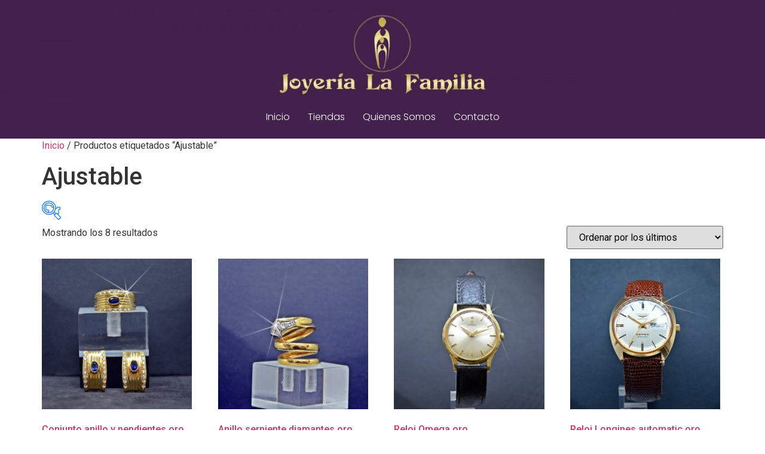

--- FILE ---
content_type: text/html; charset=UTF-8
request_url: https://www.joyerialafamilia.es/etiqueta-producto/ajustable/
body_size: 27795
content:
<!doctype html>
<html lang="es">
<head>
	<meta charset="UTF-8">
	<meta name="viewport" content="width=device-width, initial-scale=1">
	<link rel="profile" href="https://gmpg.org/xfn/11">
	<title>Ajustable &#8211; Joyería La Familia</title>
<meta name='robots' content='max-image-preview:large' />
<link rel='dns-prefetch' href='//www.joyerialafamilia.es' />
<link rel="alternate" type="application/rss+xml" title="Joyería La Familia &raquo; Feed" href="https://www.joyerialafamilia.es/feed/" />
<link rel="alternate" type="application/rss+xml" title="Joyería La Familia &raquo; Feed de los comentarios" href="https://www.joyerialafamilia.es/comments/feed/" />
<link rel="alternate" type="application/rss+xml" title="Joyería La Familia &raquo; Ajustable Etiqueta Feed" href="https://www.joyerialafamilia.es/etiqueta-producto/ajustable/feed/" />
<style id='wp-img-auto-sizes-contain-inline-css'>
img:is([sizes=auto i],[sizes^="auto," i]){contain-intrinsic-size:3000px 1500px}
/*# sourceURL=wp-img-auto-sizes-contain-inline-css */
</style>
<style id='wp-emoji-styles-inline-css'>

	img.wp-smiley, img.emoji {
		display: inline !important;
		border: none !important;
		box-shadow: none !important;
		height: 1em !important;
		width: 1em !important;
		margin: 0 0.07em !important;
		vertical-align: -0.1em !important;
		background: none !important;
		padding: 0 !important;
	}
/*# sourceURL=wp-emoji-styles-inline-css */
</style>
<link rel='stylesheet' id='wp-block-library-css' href='https://www.joyerialafamilia.es/wp-includes/css/dist/block-library/style.min.css?ver=6.9' media='all' />
<link rel='stylesheet' id='wc-blocks-style-css' href='https://www.joyerialafamilia.es/wp-content/plugins/woocommerce/assets/client/blocks/wc-blocks.css?ver=wc-9.5.3' media='all' />
<style id='global-styles-inline-css'>
:root{--wp--preset--aspect-ratio--square: 1;--wp--preset--aspect-ratio--4-3: 4/3;--wp--preset--aspect-ratio--3-4: 3/4;--wp--preset--aspect-ratio--3-2: 3/2;--wp--preset--aspect-ratio--2-3: 2/3;--wp--preset--aspect-ratio--16-9: 16/9;--wp--preset--aspect-ratio--9-16: 9/16;--wp--preset--color--black: #000000;--wp--preset--color--cyan-bluish-gray: #abb8c3;--wp--preset--color--white: #ffffff;--wp--preset--color--pale-pink: #f78da7;--wp--preset--color--vivid-red: #cf2e2e;--wp--preset--color--luminous-vivid-orange: #ff6900;--wp--preset--color--luminous-vivid-amber: #fcb900;--wp--preset--color--light-green-cyan: #7bdcb5;--wp--preset--color--vivid-green-cyan: #00d084;--wp--preset--color--pale-cyan-blue: #8ed1fc;--wp--preset--color--vivid-cyan-blue: #0693e3;--wp--preset--color--vivid-purple: #9b51e0;--wp--preset--gradient--vivid-cyan-blue-to-vivid-purple: linear-gradient(135deg,rgb(6,147,227) 0%,rgb(155,81,224) 100%);--wp--preset--gradient--light-green-cyan-to-vivid-green-cyan: linear-gradient(135deg,rgb(122,220,180) 0%,rgb(0,208,130) 100%);--wp--preset--gradient--luminous-vivid-amber-to-luminous-vivid-orange: linear-gradient(135deg,rgb(252,185,0) 0%,rgb(255,105,0) 100%);--wp--preset--gradient--luminous-vivid-orange-to-vivid-red: linear-gradient(135deg,rgb(255,105,0) 0%,rgb(207,46,46) 100%);--wp--preset--gradient--very-light-gray-to-cyan-bluish-gray: linear-gradient(135deg,rgb(238,238,238) 0%,rgb(169,184,195) 100%);--wp--preset--gradient--cool-to-warm-spectrum: linear-gradient(135deg,rgb(74,234,220) 0%,rgb(151,120,209) 20%,rgb(207,42,186) 40%,rgb(238,44,130) 60%,rgb(251,105,98) 80%,rgb(254,248,76) 100%);--wp--preset--gradient--blush-light-purple: linear-gradient(135deg,rgb(255,206,236) 0%,rgb(152,150,240) 100%);--wp--preset--gradient--blush-bordeaux: linear-gradient(135deg,rgb(254,205,165) 0%,rgb(254,45,45) 50%,rgb(107,0,62) 100%);--wp--preset--gradient--luminous-dusk: linear-gradient(135deg,rgb(255,203,112) 0%,rgb(199,81,192) 50%,rgb(65,88,208) 100%);--wp--preset--gradient--pale-ocean: linear-gradient(135deg,rgb(255,245,203) 0%,rgb(182,227,212) 50%,rgb(51,167,181) 100%);--wp--preset--gradient--electric-grass: linear-gradient(135deg,rgb(202,248,128) 0%,rgb(113,206,126) 100%);--wp--preset--gradient--midnight: linear-gradient(135deg,rgb(2,3,129) 0%,rgb(40,116,252) 100%);--wp--preset--font-size--small: 13px;--wp--preset--font-size--medium: 20px;--wp--preset--font-size--large: 36px;--wp--preset--font-size--x-large: 42px;--wp--preset--font-family--inter: "Inter", sans-serif;--wp--preset--font-family--cardo: Cardo;--wp--preset--spacing--20: 0.44rem;--wp--preset--spacing--30: 0.67rem;--wp--preset--spacing--40: 1rem;--wp--preset--spacing--50: 1.5rem;--wp--preset--spacing--60: 2.25rem;--wp--preset--spacing--70: 3.38rem;--wp--preset--spacing--80: 5.06rem;--wp--preset--shadow--natural: 6px 6px 9px rgba(0, 0, 0, 0.2);--wp--preset--shadow--deep: 12px 12px 50px rgba(0, 0, 0, 0.4);--wp--preset--shadow--sharp: 6px 6px 0px rgba(0, 0, 0, 0.2);--wp--preset--shadow--outlined: 6px 6px 0px -3px rgb(255, 255, 255), 6px 6px rgb(0, 0, 0);--wp--preset--shadow--crisp: 6px 6px 0px rgb(0, 0, 0);}:where(.is-layout-flex){gap: 0.5em;}:where(.is-layout-grid){gap: 0.5em;}body .is-layout-flex{display: flex;}.is-layout-flex{flex-wrap: wrap;align-items: center;}.is-layout-flex > :is(*, div){margin: 0;}body .is-layout-grid{display: grid;}.is-layout-grid > :is(*, div){margin: 0;}:where(.wp-block-columns.is-layout-flex){gap: 2em;}:where(.wp-block-columns.is-layout-grid){gap: 2em;}:where(.wp-block-post-template.is-layout-flex){gap: 1.25em;}:where(.wp-block-post-template.is-layout-grid){gap: 1.25em;}.has-black-color{color: var(--wp--preset--color--black) !important;}.has-cyan-bluish-gray-color{color: var(--wp--preset--color--cyan-bluish-gray) !important;}.has-white-color{color: var(--wp--preset--color--white) !important;}.has-pale-pink-color{color: var(--wp--preset--color--pale-pink) !important;}.has-vivid-red-color{color: var(--wp--preset--color--vivid-red) !important;}.has-luminous-vivid-orange-color{color: var(--wp--preset--color--luminous-vivid-orange) !important;}.has-luminous-vivid-amber-color{color: var(--wp--preset--color--luminous-vivid-amber) !important;}.has-light-green-cyan-color{color: var(--wp--preset--color--light-green-cyan) !important;}.has-vivid-green-cyan-color{color: var(--wp--preset--color--vivid-green-cyan) !important;}.has-pale-cyan-blue-color{color: var(--wp--preset--color--pale-cyan-blue) !important;}.has-vivid-cyan-blue-color{color: var(--wp--preset--color--vivid-cyan-blue) !important;}.has-vivid-purple-color{color: var(--wp--preset--color--vivid-purple) !important;}.has-black-background-color{background-color: var(--wp--preset--color--black) !important;}.has-cyan-bluish-gray-background-color{background-color: var(--wp--preset--color--cyan-bluish-gray) !important;}.has-white-background-color{background-color: var(--wp--preset--color--white) !important;}.has-pale-pink-background-color{background-color: var(--wp--preset--color--pale-pink) !important;}.has-vivid-red-background-color{background-color: var(--wp--preset--color--vivid-red) !important;}.has-luminous-vivid-orange-background-color{background-color: var(--wp--preset--color--luminous-vivid-orange) !important;}.has-luminous-vivid-amber-background-color{background-color: var(--wp--preset--color--luminous-vivid-amber) !important;}.has-light-green-cyan-background-color{background-color: var(--wp--preset--color--light-green-cyan) !important;}.has-vivid-green-cyan-background-color{background-color: var(--wp--preset--color--vivid-green-cyan) !important;}.has-pale-cyan-blue-background-color{background-color: var(--wp--preset--color--pale-cyan-blue) !important;}.has-vivid-cyan-blue-background-color{background-color: var(--wp--preset--color--vivid-cyan-blue) !important;}.has-vivid-purple-background-color{background-color: var(--wp--preset--color--vivid-purple) !important;}.has-black-border-color{border-color: var(--wp--preset--color--black) !important;}.has-cyan-bluish-gray-border-color{border-color: var(--wp--preset--color--cyan-bluish-gray) !important;}.has-white-border-color{border-color: var(--wp--preset--color--white) !important;}.has-pale-pink-border-color{border-color: var(--wp--preset--color--pale-pink) !important;}.has-vivid-red-border-color{border-color: var(--wp--preset--color--vivid-red) !important;}.has-luminous-vivid-orange-border-color{border-color: var(--wp--preset--color--luminous-vivid-orange) !important;}.has-luminous-vivid-amber-border-color{border-color: var(--wp--preset--color--luminous-vivid-amber) !important;}.has-light-green-cyan-border-color{border-color: var(--wp--preset--color--light-green-cyan) !important;}.has-vivid-green-cyan-border-color{border-color: var(--wp--preset--color--vivid-green-cyan) !important;}.has-pale-cyan-blue-border-color{border-color: var(--wp--preset--color--pale-cyan-blue) !important;}.has-vivid-cyan-blue-border-color{border-color: var(--wp--preset--color--vivid-cyan-blue) !important;}.has-vivid-purple-border-color{border-color: var(--wp--preset--color--vivid-purple) !important;}.has-vivid-cyan-blue-to-vivid-purple-gradient-background{background: var(--wp--preset--gradient--vivid-cyan-blue-to-vivid-purple) !important;}.has-light-green-cyan-to-vivid-green-cyan-gradient-background{background: var(--wp--preset--gradient--light-green-cyan-to-vivid-green-cyan) !important;}.has-luminous-vivid-amber-to-luminous-vivid-orange-gradient-background{background: var(--wp--preset--gradient--luminous-vivid-amber-to-luminous-vivid-orange) !important;}.has-luminous-vivid-orange-to-vivid-red-gradient-background{background: var(--wp--preset--gradient--luminous-vivid-orange-to-vivid-red) !important;}.has-very-light-gray-to-cyan-bluish-gray-gradient-background{background: var(--wp--preset--gradient--very-light-gray-to-cyan-bluish-gray) !important;}.has-cool-to-warm-spectrum-gradient-background{background: var(--wp--preset--gradient--cool-to-warm-spectrum) !important;}.has-blush-light-purple-gradient-background{background: var(--wp--preset--gradient--blush-light-purple) !important;}.has-blush-bordeaux-gradient-background{background: var(--wp--preset--gradient--blush-bordeaux) !important;}.has-luminous-dusk-gradient-background{background: var(--wp--preset--gradient--luminous-dusk) !important;}.has-pale-ocean-gradient-background{background: var(--wp--preset--gradient--pale-ocean) !important;}.has-electric-grass-gradient-background{background: var(--wp--preset--gradient--electric-grass) !important;}.has-midnight-gradient-background{background: var(--wp--preset--gradient--midnight) !important;}.has-small-font-size{font-size: var(--wp--preset--font-size--small) !important;}.has-medium-font-size{font-size: var(--wp--preset--font-size--medium) !important;}.has-large-font-size{font-size: var(--wp--preset--font-size--large) !important;}.has-x-large-font-size{font-size: var(--wp--preset--font-size--x-large) !important;}
/*# sourceURL=global-styles-inline-css */
</style>

<style id='classic-theme-styles-inline-css'>
/*! This file is auto-generated */
.wp-block-button__link{color:#fff;background-color:#32373c;border-radius:9999px;box-shadow:none;text-decoration:none;padding:calc(.667em + 2px) calc(1.333em + 2px);font-size:1.125em}.wp-block-file__button{background:#32373c;color:#fff;text-decoration:none}
/*# sourceURL=/wp-includes/css/classic-themes.min.css */
</style>
<link rel='stylesheet' id='woof-css' href='https://www.joyerialafamilia.es/wp-content/plugins/woocommerce-products-filter/css/front.css?ver=1.3.7.4' media='all' />
<style id='woof-inline-css'>

.woof_products_top_panel li span, .woof_products_top_panel2 li span{background: url(https://www.joyerialafamilia.es/wp-content/plugins/woocommerce-products-filter/img/delete.png);background-size: 14px 14px;background-repeat: no-repeat;background-position: right;}
.woof_edit_view{
                    display: none;
                }

/*# sourceURL=woof-inline-css */
</style>
<link rel='stylesheet' id='chosen-drop-down-css' href='https://www.joyerialafamilia.es/wp-content/plugins/woocommerce-products-filter/js/chosen/chosen.min.css?ver=1.3.7.4' media='all' />
<link rel='stylesheet' id='icheck-jquery-color-flat-css' href='https://www.joyerialafamilia.es/wp-content/plugins/woocommerce-products-filter/js/icheck/skins/flat/_all.css?ver=1.3.7.4' media='all' />
<link rel='stylesheet' id='icheck-jquery-color-square-css' href='https://www.joyerialafamilia.es/wp-content/plugins/woocommerce-products-filter/js/icheck/skins/square/_all.css?ver=1.3.7.4' media='all' />
<link rel='stylesheet' id='icheck-jquery-color-minimal-css' href='https://www.joyerialafamilia.es/wp-content/plugins/woocommerce-products-filter/js/icheck/skins/minimal/_all.css?ver=1.3.7.4' media='all' />
<link rel='stylesheet' id='woof_by_author_html_items-css' href='https://www.joyerialafamilia.es/wp-content/plugins/woocommerce-products-filter/ext/by_author/css/by_author.css?ver=1.3.7.4' media='all' />
<link rel='stylesheet' id='woof_by_instock_html_items-css' href='https://www.joyerialafamilia.es/wp-content/plugins/woocommerce-products-filter/ext/by_instock/css/by_instock.css?ver=1.3.7.4' media='all' />
<link rel='stylesheet' id='woof_by_onsales_html_items-css' href='https://www.joyerialafamilia.es/wp-content/plugins/woocommerce-products-filter/ext/by_onsales/css/by_onsales.css?ver=1.3.7.4' media='all' />
<link rel='stylesheet' id='woof_by_text_html_items-css' href='https://www.joyerialafamilia.es/wp-content/plugins/woocommerce-products-filter/ext/by_text/assets/css/front.css?ver=1.3.7.4' media='all' />
<link rel='stylesheet' id='woof_label_html_items-css' href='https://www.joyerialafamilia.es/wp-content/plugins/woocommerce-products-filter/ext/label/css/html_types/label.css?ver=1.3.7.4' media='all' />
<link rel='stylesheet' id='woof_select_radio_check_html_items-css' href='https://www.joyerialafamilia.es/wp-content/plugins/woocommerce-products-filter/ext/select_radio_check/css/html_types/select_radio_check.css?ver=1.3.7.4' media='all' />
<link rel='stylesheet' id='woof_sd_html_items_checkbox-css' href='https://www.joyerialafamilia.es/wp-content/plugins/woocommerce-products-filter/ext/smart_designer/css/elements/checkbox.css?ver=1.3.7.4' media='all' />
<link rel='stylesheet' id='woof_sd_html_items_radio-css' href='https://www.joyerialafamilia.es/wp-content/plugins/woocommerce-products-filter/ext/smart_designer/css/elements/radio.css?ver=1.3.7.4' media='all' />
<link rel='stylesheet' id='woof_sd_html_items_switcher-css' href='https://www.joyerialafamilia.es/wp-content/plugins/woocommerce-products-filter/ext/smart_designer/css/elements/switcher.css?ver=1.3.7.4' media='all' />
<link rel='stylesheet' id='woof_sd_html_items_color-css' href='https://www.joyerialafamilia.es/wp-content/plugins/woocommerce-products-filter/ext/smart_designer/css/elements/color.css?ver=1.3.7.4' media='all' />
<link rel='stylesheet' id='woof_sd_html_items_tooltip-css' href='https://www.joyerialafamilia.es/wp-content/plugins/woocommerce-products-filter/ext/smart_designer/css/tooltip.css?ver=1.3.7.4' media='all' />
<link rel='stylesheet' id='woof_sd_html_items_front-css' href='https://www.joyerialafamilia.es/wp-content/plugins/woocommerce-products-filter/ext/smart_designer/css/front.css?ver=1.3.7.4' media='all' />
<link rel='stylesheet' id='woof-switcher23-css' href='https://www.joyerialafamilia.es/wp-content/plugins/woocommerce-products-filter/css/switcher.css?ver=1.3.7.4' media='all' />
<link rel='stylesheet' id='woocommerce-layout-css' href='https://www.joyerialafamilia.es/wp-content/plugins/woocommerce/assets/css/woocommerce-layout.css?ver=9.5.3' media='all' />
<link rel='stylesheet' id='woocommerce-smallscreen-css' href='https://www.joyerialafamilia.es/wp-content/plugins/woocommerce/assets/css/woocommerce-smallscreen.css?ver=9.5.3' media='only screen and (max-width: 768px)' />
<link rel='stylesheet' id='woocommerce-general-css' href='https://www.joyerialafamilia.es/wp-content/plugins/woocommerce/assets/css/woocommerce.css?ver=9.5.3' media='all' />
<style id='woocommerce-inline-inline-css'>
.woocommerce form .form-row .required { visibility: visible; }
/*# sourceURL=woocommerce-inline-inline-css */
</style>
<link rel='stylesheet' id='hfe-style-css' href='https://www.joyerialafamilia.es/wp-content/plugins/header-footer-elementor/assets/css/header-footer-elementor.css?ver=1.6.14' media='all' />
<link rel='stylesheet' id='elementor-icons-css' href='https://www.joyerialafamilia.es/wp-content/plugins/elementor/assets/lib/eicons/css/elementor-icons.min.css?ver=5.20.0' media='all' />
<link rel='stylesheet' id='elementor-frontend-css' href='https://www.joyerialafamilia.es/wp-content/plugins/elementor/assets/css/frontend-lite.min.css?ver=3.14.0' media='all' />
<link rel='stylesheet' id='swiper-css' href='https://www.joyerialafamilia.es/wp-content/plugins/elementor/assets/lib/swiper/v8/css/swiper.min.css?ver=8.4.5' media='all' />
<link rel='stylesheet' id='elementor-post-5-css' href='https://www.joyerialafamilia.es/wp-content/uploads/elementor/css/post-5.css?ver=1687451953' media='all' />
<link rel='stylesheet' id='elementor-pro-css' href='https://www.joyerialafamilia.es/wp-content/plugins/elementor-pro/assets/css/frontend-lite.min.css?ver=3.13.2' media='all' />
<link rel='stylesheet' id='elementor-global-css' href='https://www.joyerialafamilia.es/wp-content/uploads/elementor/css/global.css?ver=1687451954' media='all' />
<link rel='stylesheet' id='elementor-post-4885-css' href='https://www.joyerialafamilia.es/wp-content/uploads/elementor/css/post-4885.css?ver=1687458314' media='all' />
<link rel='stylesheet' id='hfe-widgets-style-css' href='https://www.joyerialafamilia.es/wp-content/plugins/header-footer-elementor/inc/widgets-css/frontend.css?ver=1.6.14' media='all' />
<link rel='stylesheet' id='hello-elementor-css' href='https://www.joyerialafamilia.es/wp-content/themes/hello-elementor/style.min.css?ver=2.7.1' media='all' />
<link rel='stylesheet' id='hello-elementor-theme-style-css' href='https://www.joyerialafamilia.es/wp-content/themes/hello-elementor/theme.min.css?ver=2.7.1' media='all' />
<link rel='stylesheet' id='ubermenu-css' href='https://www.joyerialafamilia.es/wp-content/plugins/ubermenu/pro/assets/css/ubermenu.min.css?ver=3.8.1' media='all' />
<link rel='stylesheet' id='ubermenu-black-white-2-css' href='https://www.joyerialafamilia.es/wp-content/plugins/ubermenu/assets/css/skins/blackwhite2.css?ver=6.9' media='all' />
<link rel='stylesheet' id='ubermenu-font-awesome-all-css' href='https://www.joyerialafamilia.es/wp-content/plugins/ubermenu/assets/fontawesome/css/all.min.css?ver=6.9' media='all' />
<link rel='stylesheet' id='google-fonts-1-css' href='https://fonts.googleapis.com/css?family=Roboto%3A100%2C100italic%2C200%2C200italic%2C300%2C300italic%2C400%2C400italic%2C500%2C500italic%2C600%2C600italic%2C700%2C700italic%2C800%2C800italic%2C900%2C900italic%7CRoboto+Slab%3A100%2C100italic%2C200%2C200italic%2C300%2C300italic%2C400%2C400italic%2C500%2C500italic%2C600%2C600italic%2C700%2C700italic%2C800%2C800italic%2C900%2C900italic%7CPoppins%3A100%2C100italic%2C200%2C200italic%2C300%2C300italic%2C400%2C400italic%2C500%2C500italic%2C600%2C600italic%2C700%2C700italic%2C800%2C800italic%2C900%2C900italic&#038;display=swap&#038;ver=6.9' media='all' />
<link rel='stylesheet' id='elementor-icons-shared-0-css' href='https://www.joyerialafamilia.es/wp-content/plugins/elementor/assets/lib/font-awesome/css/fontawesome.min.css?ver=5.15.3' media='all' />
<link rel='stylesheet' id='elementor-icons-fa-solid-css' href='https://www.joyerialafamilia.es/wp-content/plugins/elementor/assets/lib/font-awesome/css/solid.min.css?ver=5.15.3' media='all' />
<link rel="preconnect" href="https://fonts.gstatic.com/" crossorigin><script id="woof-husky-js-extra">
var woof_husky_txt = {"ajax_url":"https://www.joyerialafamilia.es/wp-admin/admin-ajax.php","plugin_uri":"https://www.joyerialafamilia.es/wp-content/plugins/woocommerce-products-filter/ext/by_text/","loader":"https://www.joyerialafamilia.es/wp-content/plugins/woocommerce-products-filter/ext/by_text/assets/img/ajax-loader.gif","not_found":"Nothing found!","prev":"Prev","next":"Siguiente","site_link":"https://www.joyerialafamilia.es","default_data":{"placeholder":"","behavior":"title_or_content_or_excerpt","search_by_full_word":"0","autocomplete":1,"how_to_open_links":"0","taxonomy_compatibility":"0","sku_compatibility":"1","custom_fields":"","search_desc_variant":"0","view_text_length":"10","min_symbols":"3","max_posts":"10","image":"","notes_for_customer":"","template":"","max_open_height":"300","page":0}};
//# sourceURL=woof-husky-js-extra
</script>
<script src="https://www.joyerialafamilia.es/wp-content/plugins/woocommerce-products-filter/ext/by_text/assets/js/husky.js?ver=1.3.7.4" id="woof-husky-js"></script>
<script src="https://www.joyerialafamilia.es/wp-includes/js/jquery/jquery.min.js?ver=3.7.1" id="jquery-core-js"></script>
<script src="https://www.joyerialafamilia.es/wp-includes/js/jquery/jquery-migrate.min.js?ver=3.4.1" id="jquery-migrate-js"></script>
<script src="https://www.joyerialafamilia.es/wp-content/plugins/woocommerce/assets/js/jquery-blockui/jquery.blockUI.min.js?ver=2.7.0-wc.9.5.3" id="jquery-blockui-js" defer data-wp-strategy="defer"></script>
<script id="wc-add-to-cart-js-extra">
var wc_add_to_cart_params = {"ajax_url":"/wp-admin/admin-ajax.php","wc_ajax_url":"/?wc-ajax=%%endpoint%%","i18n_view_cart":"Ver carrito","cart_url":"https://www.joyerialafamilia.es/carrito/","is_cart":"","cart_redirect_after_add":"no"};
//# sourceURL=wc-add-to-cart-js-extra
</script>
<script src="https://www.joyerialafamilia.es/wp-content/plugins/woocommerce/assets/js/frontend/add-to-cart.min.js?ver=9.5.3" id="wc-add-to-cart-js" defer data-wp-strategy="defer"></script>
<script src="https://www.joyerialafamilia.es/wp-content/plugins/woocommerce/assets/js/js-cookie/js.cookie.min.js?ver=2.1.4-wc.9.5.3" id="js-cookie-js" defer data-wp-strategy="defer"></script>
<script id="woocommerce-js-extra">
var woocommerce_params = {"ajax_url":"/wp-admin/admin-ajax.php","wc_ajax_url":"/?wc-ajax=%%endpoint%%"};
//# sourceURL=woocommerce-js-extra
</script>
<script src="https://www.joyerialafamilia.es/wp-content/plugins/woocommerce/assets/js/frontend/woocommerce.min.js?ver=9.5.3" id="woocommerce-js" defer data-wp-strategy="defer"></script>
<link rel="https://api.w.org/" href="https://www.joyerialafamilia.es/wp-json/" /><link rel="alternate" title="JSON" type="application/json" href="https://www.joyerialafamilia.es/wp-json/wp/v2/product_tag/302" /><link rel="EditURI" type="application/rsd+xml" title="RSD" href="https://www.joyerialafamilia.es/xmlrpc.php?rsd" />
<meta name="generator" content="WordPress 6.9" />
<meta name="generator" content="WooCommerce 9.5.3" />
<style id="ubermenu-custom-generated-css">
/** Font Awesome 4 Compatibility **/
.fa{font-style:normal;font-variant:normal;font-weight:normal;font-family:FontAwesome;}

/** UberMenu Custom Menu Styles (Customizer) **/
/* main */
 .ubermenu-main { background-color:#49003c; background:-webkit-gradient(linear,left top,left bottom,from(#49003c),to(#492d48)); background:-webkit-linear-gradient(top,#49003c,#492d48); background:-moz-linear-gradient(top,#49003c,#492d48); background:-ms-linear-gradient(top,#49003c,#492d48); background:-o-linear-gradient(top,#49003c,#492d48); background:linear-gradient(top,#49003c,#492d48); border:1px solid #49003e; }
 .ubermenu-main, .ubermenu-main > .ubermenu-nav { -webkit-border-radius:5px; -moz-border-radius:5px; -o-border-radius:5px; border-radius:5px; }
 .ubermenu-main .ubermenu-submenu.ubermenu-submenu-drop { background-color:#ffffff; border:1px solid #49003c; color:#49003c; }
 .ubermenu-main .ubermenu-item-level-0 > .ubermenu-submenu-drop { box-shadow:0 0 20px rgba(0,0,0, 0.1); }
 .ubermenu-main .ubermenu-submenu .ubermenu-highlight { color:#49003c; }
 .ubermenu-main .ubermenu-submenu .ubermenu-item-header > .ubermenu-target { color:#49003c; }
 .ubermenu-main .ubermenu-submenu .ubermenu-item-header > .ubermenu-target:hover { color:#49003c; }


/* Status: Loaded from Transient */

</style>	<noscript><style>.woocommerce-product-gallery{ opacity: 1 !important; }</style></noscript>
	<meta name="generator" content="Elementor 3.14.0; features: e_dom_optimization, e_optimized_assets_loading, e_optimized_css_loading, a11y_improvements, additional_custom_breakpoints; settings: css_print_method-external, google_font-enabled, font_display-swap">
<style class='wp-fonts-local'>
@font-face{font-family:Inter;font-style:normal;font-weight:300 900;font-display:fallback;src:url('https://www.joyerialafamilia.es/wp-content/plugins/woocommerce/assets/fonts/Inter-VariableFont_slnt,wght.woff2') format('woff2');font-stretch:normal;}
@font-face{font-family:Cardo;font-style:normal;font-weight:400;font-display:fallback;src:url('https://www.joyerialafamilia.es/wp-content/plugins/woocommerce/assets/fonts/cardo_normal_400.woff2') format('woff2');}
</style>
		<style id="wp-custom-css">
			.tagged_as {display:none!important}		</style>
		<link rel='stylesheet' id='woof_sections_style-css' href='https://www.joyerialafamilia.es/wp-content/plugins/woocommerce-products-filter/ext/sections/css/sections.css?ver=1.3.7.4' media='all' />
<link rel='stylesheet' id='woof_tooltip-css-css' href='https://www.joyerialafamilia.es/wp-content/plugins/woocommerce-products-filter/js/tooltip/css/tooltipster.bundle.min.css?ver=1.3.7.4' media='all' />
<link rel='stylesheet' id='woof_tooltip-css-noir-css' href='https://www.joyerialafamilia.es/wp-content/plugins/woocommerce-products-filter/js/tooltip/css/plugins/tooltipster/sideTip/themes/tooltipster-sideTip-noir.min.css?ver=1.3.7.4' media='all' />
<link rel='stylesheet' id='ion.range-slider-css' href='https://www.joyerialafamilia.es/wp-content/plugins/woocommerce-products-filter/js/ion.range-slider/css/ion.rangeSlider.css?ver=1.3.7.4' media='all' />
<link rel='stylesheet' id='woof-front-builder-css-css' href='https://www.joyerialafamilia.es/wp-content/plugins/woocommerce-products-filter/ext/front_builder/css/front-builder.css?ver=1.3.7.4' media='all' />
<link rel='stylesheet' id='woof-slideout-tab-css-css' href='https://www.joyerialafamilia.es/wp-content/plugins/woocommerce-products-filter/ext/slideout/css/jquery.tabSlideOut.css?ver=1.3.7.4' media='all' />
<link rel='stylesheet' id='woof-slideout-css-css' href='https://www.joyerialafamilia.es/wp-content/plugins/woocommerce-products-filter/ext/slideout/css/slideout.css?ver=1.3.7.4' media='all' />
</head>
<body class="archive tax-product_tag term-ajustable term-302 wp-custom-logo wp-theme-hello-elementor theme-hello-elementor woocommerce woocommerce-page woocommerce-no-js ehf-footer ehf-template-hello-elementor ehf-stylesheet-hello-elementor elementor-default elementor-kit-5">


<a class="skip-link screen-reader-text" href="#content">Ir al contenido</a>

<header id="site-header" class="site-header dynamic-header header-stacked header-full-width menu-dropdown-tablet" role="banner">
	<div class="header-inner">
		<div class="site-branding show-logo">
							<div class="site-logo show">
					<a href="https://www.joyerialafamilia.es/" class="custom-logo-link" rel="home"><img width="2560" height="307" src="https://www.joyerialafamilia.es/wp-content/uploads/2022/06/prueba-combinacion-logo-2-scaled-1.jpg" class="custom-logo" alt="prueba combinacion logo 2 scaled 1" decoding="async" fetchpriority="high" srcset="https://www.joyerialafamilia.es/wp-content/uploads/2022/06/prueba-combinacion-logo-2-scaled-1.jpg 2560w, https://www.joyerialafamilia.es/wp-content/uploads/2022/06/prueba-combinacion-logo-2-scaled-1-600x72.jpg 600w, https://www.joyerialafamilia.es/wp-content/uploads/2022/06/prueba-combinacion-logo-2-scaled-1-300x36.jpg 300w, https://www.joyerialafamilia.es/wp-content/uploads/2022/06/prueba-combinacion-logo-2-scaled-1-1024x123.jpg 1024w, https://www.joyerialafamilia.es/wp-content/uploads/2022/06/prueba-combinacion-logo-2-scaled-1-768x92.jpg 768w, https://www.joyerialafamilia.es/wp-content/uploads/2022/06/prueba-combinacion-logo-2-scaled-1-1536x184.jpg 1536w, https://www.joyerialafamilia.es/wp-content/uploads/2022/06/prueba-combinacion-logo-2-scaled-1-2048x246.jpg 2048w" sizes="(max-width: 2560px) 100vw, 2560px" /></a>				</div>
					</div>

					<nav class="site-navigation show">
				<div class="menu-principal-container"><ul id="menu-principal" class="menu"><li id="menu-item-5463" class="menu-item menu-item-type-post_type menu-item-object-page menu-item-home menu-item-5463"><a href="https://www.joyerialafamilia.es/">Inicio</a></li>
<li id="menu-item-5464" class="menu-item menu-item-type-post_type menu-item-object-page menu-item-5464"><a href="https://www.joyerialafamilia.es/tiendas-2/">Tiendas</a></li>
<li id="menu-item-5466" class="menu-item menu-item-type-post_type menu-item-object-page menu-item-5466"><a href="https://www.joyerialafamilia.es/quienes-somos-2/">Quienes Somos</a></li>
<li id="menu-item-5465" class="menu-item menu-item-type-custom menu-item-object-custom menu-item-5465"><a href="#contacto">Contacto</a></li>
</ul></div>			</nav>
			<div class="site-navigation-toggle-holder show">
				<div class="site-navigation-toggle" role="button" tabindex="0">
					<i class="eicon-menu-bar" aria-hidden="true"></i>
					<span class="screen-reader-text">Menú</span>
				</div>
			</div>
			<nav class="site-navigation-dropdown show">
				<div class="menu-principal-container"><ul id="menu-principal" class="menu"><li id="menu-item-5463" class="menu-item menu-item-type-post_type menu-item-object-page menu-item-home menu-item-5463"><a href="https://www.joyerialafamilia.es/">Inicio</a></li>
<li id="menu-item-5464" class="menu-item menu-item-type-post_type menu-item-object-page menu-item-5464"><a href="https://www.joyerialafamilia.es/tiendas-2/">Tiendas</a></li>
<li id="menu-item-5466" class="menu-item menu-item-type-post_type menu-item-object-page menu-item-5466"><a href="https://www.joyerialafamilia.es/quienes-somos-2/">Quienes Somos</a></li>
<li id="menu-item-5465" class="menu-item menu-item-type-custom menu-item-object-custom menu-item-5465"><a href="#contacto">Contacto</a></li>
</ul></div>			</nav>
			</div>
</header>
<div id="primary" class="content-area"><main id="main" class="site-main" role="main"><nav class="woocommerce-breadcrumb" aria-label="Breadcrumb"><a href="https://www.joyerialafamilia.es">Inicio</a>&nbsp;&#47;&nbsp;Productos etiquetados &ldquo;Ajustable&rdquo;</nav><header class="woocommerce-products-header">
			<h1 class="woocommerce-products-header__title page-title">Ajustable</h1>
	
	</header>



    <div class='woof_autohide_wrapper' >
                <a href="javascript:void(0);" class="woof_show_auto_form woof_btn_default "></a><br />
        <!-------------------- inline css for js anim ----------------------->
        <div class="woof_auto_show woof_overflow_hidden" style="opacity: 0; height: 1px;">
            <div class="woof_auto_show_indent woof_overflow_hidden">
                
            <div data-slug="" 
                 class="woof woof_sid woof_sid_flat_grey woof_auto_2_columns " 
                                      data-sid="flat_grey woof_auto_2_columns"
                  
                 data-shortcode="woof sid=&#039;flat_grey woof_auto_2_columns&#039; autohide=&#039;1&#039; price_filter=&#039;2&#039; " 
                 data-redirect="" 
                 data-autosubmit="1" 
                 data-ajax-redraw="0"
                 >
                                     
                	
                <!--- here is possible to drop html code which is never redraws by AJAX ---->
                
                <div class="woof_redraw_zone" data-woof-ver="1.3.7.4" data-icheck-skin="square_blue">
                                        
                                                    <div data-css-class="woof_container_product_cat" class="woof_container woof_container_radio woof_container_product_cat woof_container_1 woof_container_categorasdelproducto  woof_fs_product_cat ">
            <div class="woof_container_overlay_item"></div>
            <div class="woof_container_inner woof_container_inner_categorasdelproducto">
                                                <h4>
                                Categorías del producto                                                                                                </h4>
                                
                            <div class="woof_block_html_items" >

                                

<ul class="woof_list woof_list_radio">
                                            <li class="woof_term_15 ">
                <input type="radio"  id="woof_15_697777cc6f738" 
					   class="woof_radio_term woof_radio_term_15" 
					   data-slug="sin-categorizar" 
					   data-term-id="15" 
					   name="product_cat" 
					   value="15"  />
                <label   class="woof_radio_label " for="woof_15_697777cc6f738">Sin categorizar</label>

                <a rel="nofollow" href="#" data-name="product_cat" data-term-id="15" style="display: none;" class="woof_radio_term_reset   woof_radio_term_reset_15">
                    <img src="https://www.joyerialafamilia.es/wp-content/plugins/woocommerce-products-filter/img/delete.png" height="12" width="12" alt="Eliminar" />
                </a>

                            <input type="hidden" value="Sin categorizar" data-anchor="woof_n_product_cat_sin-categorizar" />

            </li>
                                    <li class="woof_term_469 ">
                <input type="radio"  id="woof_469_697777cc6f774" 
					   class="woof_radio_term woof_radio_term_469" 
					   data-slug="14-kilates" 
					   data-term-id="469" 
					   name="product_cat" 
					   value="469"  />
                <label   class="woof_radio_label " for="woof_469_697777cc6f774">14 kilates</label>

                <a rel="nofollow" href="#" data-name="product_cat" data-term-id="469" style="display: none;" class="woof_radio_term_reset   woof_radio_term_reset_469">
                    <img src="https://www.joyerialafamilia.es/wp-content/plugins/woocommerce-products-filter/img/delete.png" height="12" width="12" alt="Eliminar" />
                </a>

                            <input type="hidden" value="14 kilates" data-anchor="woof_n_product_cat_14-kilates" />

            </li>
                                    <li class="woof_term_520 ">
                <input type="radio"  id="woof_520_697777cc6f799" 
					   class="woof_radio_term woof_radio_term_520" 
					   data-slug="anillos-bodas" 
					   data-term-id="520" 
					   name="product_cat" 
					   value="520"  />
                <label   class="woof_radio_label " for="woof_520_697777cc6f799">Anillos</label>

                <a rel="nofollow" href="#" data-name="product_cat" data-term-id="520" style="display: none;" class="woof_radio_term_reset   woof_radio_term_reset_520">
                    <img src="https://www.joyerialafamilia.es/wp-content/plugins/woocommerce-products-filter/img/delete.png" height="12" width="12" alt="Eliminar" />
                </a>

                            <input type="hidden" value="Anillos" data-anchor="woof_n_product_cat_anillos-bodas" />

            </li>
                                    <li class="woof_term_40 ">
                <input type="radio"  id="woof_40_697777cc6f7b8" 
					   class="woof_radio_term woof_radio_term_40" 
					   data-slug="anillos" 
					   data-term-id="40" 
					   name="product_cat" 
					   value="40"  />
                <label   class="woof_radio_label " for="woof_40_697777cc6f7b8">Anillos</label>

                <a rel="nofollow" href="#" data-name="product_cat" data-term-id="40" style="display: none;" class="woof_radio_term_reset   woof_radio_term_reset_40">
                    <img src="https://www.joyerialafamilia.es/wp-content/plugins/woocommerce-products-filter/img/delete.png" height="12" width="12" alt="Eliminar" />
                </a>

                            <input type="hidden" value="Anillos" data-anchor="woof_n_product_cat_anillos" />

            </li>
                                    <li class="woof_term_41 ">
                <input type="radio"  id="woof_41_697777cc6f7d3" 
					   class="woof_radio_term woof_radio_term_41" 
					   data-slug="anillos-hombre" 
					   data-term-id="41" 
					   name="product_cat" 
					   value="41"  />
                <label   class="woof_radio_label " for="woof_41_697777cc6f7d3">Anillos Hombre</label>

                <a rel="nofollow" href="#" data-name="product_cat" data-term-id="41" style="display: none;" class="woof_radio_term_reset   woof_radio_term_reset_41">
                    <img src="https://www.joyerialafamilia.es/wp-content/plugins/woocommerce-products-filter/img/delete.png" height="12" width="12" alt="Eliminar" />
                </a>

                            <input type="hidden" value="Anillos Hombre" data-anchor="woof_n_product_cat_anillos-hombre" />

            </li>
                                    <li class="woof_term_48 ">
                <input type="radio"  id="woof_48_697777cc6f7ec" 
					   class="woof_radio_term woof_radio_term_48" 
					   data-slug="anillos-mujer" 
					   data-term-id="48" 
					   name="product_cat" 
					   value="48"  />
                <label   class="woof_radio_label " for="woof_48_697777cc6f7ec">Anillos Mujer</label>

                <a rel="nofollow" href="#" data-name="product_cat" data-term-id="48" style="display: none;" class="woof_radio_term_reset   woof_radio_term_reset_48">
                    <img src="https://www.joyerialafamilia.es/wp-content/plugins/woocommerce-products-filter/img/delete.png" height="12" width="12" alt="Eliminar" />
                </a>

                            <input type="hidden" value="Anillos Mujer" data-anchor="woof_n_product_cat_anillos-mujer" />

            </li>
                                    <li class="woof_term_521 ">
                <input type="radio"  id="woof_521_697777cc6f806" 
					   class="woof_radio_term woof_radio_term_521" 
					   data-slug="bodas" 
					   data-term-id="521" 
					   name="product_cat" 
					   value="521"  />
                <label   class="woof_radio_label " for="woof_521_697777cc6f806">Bodas</label>

                <a rel="nofollow" href="#" data-name="product_cat" data-term-id="521" style="display: none;" class="woof_radio_term_reset   woof_radio_term_reset_521">
                    <img src="https://www.joyerialafamilia.es/wp-content/plugins/woocommerce-products-filter/img/delete.png" height="12" width="12" alt="Eliminar" />
                </a>

                            <input type="hidden" value="Bodas" data-anchor="woof_n_product_cat_bodas" />

            </li>
                                    <li class="woof_term_544 ">
                <input type="radio"  id="woof_544_697777cc6f820" 
					   class="woof_radio_term woof_radio_term_544" 
					   data-slug="broche" 
					   data-term-id="544" 
					   name="product_cat" 
					   value="544"  />
                <label   class="woof_radio_label " for="woof_544_697777cc6f820">Broche</label>

                <a rel="nofollow" href="#" data-name="product_cat" data-term-id="544" style="display: none;" class="woof_radio_term_reset   woof_radio_term_reset_544">
                    <img src="https://www.joyerialafamilia.es/wp-content/plugins/woocommerce-products-filter/img/delete.png" height="12" width="12" alt="Eliminar" />
                </a>

                            <input type="hidden" value="Broche" data-anchor="woof_n_product_cat_broche" />

            </li>
                                    <li class="woof_term_177 ">
                <input type="radio"  id="woof_177_697777cc6f839" 
					   class="woof_radio_term woof_radio_term_177" 
					   data-slug="cadena-y-colgante" 
					   data-term-id="177" 
					   name="product_cat" 
					   value="177"  />
                <label   class="woof_radio_label " for="woof_177_697777cc6f839">Cadena y Colgante</label>

                <a rel="nofollow" href="#" data-name="product_cat" data-term-id="177" style="display: none;" class="woof_radio_term_reset   woof_radio_term_reset_177">
                    <img src="https://www.joyerialafamilia.es/wp-content/plugins/woocommerce-products-filter/img/delete.png" height="12" width="12" alt="Eliminar" />
                </a>

                            <input type="hidden" value="Cadena y Colgante" data-anchor="woof_n_product_cat_cadena-y-colgante" />

            </li>
                                    <li class="woof_term_178 ">
                <input type="radio"  id="woof_178_697777cc6f852" 
					   class="woof_radio_term woof_radio_term_178" 
					   data-slug="cadenas" 
					   data-term-id="178" 
					   name="product_cat" 
					   value="178"  />
                <label   class="woof_radio_label " for="woof_178_697777cc6f852">Cadenas</label>

                <a rel="nofollow" href="#" data-name="product_cat" data-term-id="178" style="display: none;" class="woof_radio_term_reset   woof_radio_term_reset_178">
                    <img src="https://www.joyerialafamilia.es/wp-content/plugins/woocommerce-products-filter/img/delete.png" height="12" width="12" alt="Eliminar" />
                </a>

                            <input type="hidden" value="Cadenas" data-anchor="woof_n_product_cat_cadenas" />

            </li>
                                    <li class="woof_term_539 ">
                <input type="radio"  id="woof_539_697777cc6f86b" 
					   class="woof_radio_term woof_radio_term_539" 
					   data-slug="cadenas-lisas" 
					   data-term-id="539" 
					   name="product_cat" 
					   value="539"  />
                <label   class="woof_radio_label " for="woof_539_697777cc6f86b">Cadenas lisas</label>

                <a rel="nofollow" href="#" data-name="product_cat" data-term-id="539" style="display: none;" class="woof_radio_term_reset   woof_radio_term_reset_539">
                    <img src="https://www.joyerialafamilia.es/wp-content/plugins/woocommerce-products-filter/img/delete.png" height="12" width="12" alt="Eliminar" />
                </a>

                            <input type="hidden" value="Cadenas lisas" data-anchor="woof_n_product_cat_cadenas-lisas" />

            </li>
                                    <li class="woof_term_85 ">
                <input type="radio"  id="woof_85_697777cc6f884" 
					   class="woof_radio_term woof_radio_term_85" 
					   data-slug="colgantes" 
					   data-term-id="85" 
					   name="product_cat" 
					   value="85"  />
                <label   class="woof_radio_label " for="woof_85_697777cc6f884">Colgantes</label>

                <a rel="nofollow" href="#" data-name="product_cat" data-term-id="85" style="display: none;" class="woof_radio_term_reset   woof_radio_term_reset_85">
                    <img src="https://www.joyerialafamilia.es/wp-content/plugins/woocommerce-products-filter/img/delete.png" height="12" width="12" alt="Eliminar" />
                </a>

                            <input type="hidden" value="Colgantes" data-anchor="woof_n_product_cat_colgantes" />

            </li>
                                    <li class="woof_term_220 ">
                <input type="radio"  id="woof_220_697777cc6f89e" 
					   class="woof_radio_term woof_radio_term_220" 
					   data-slug="cruces" 
					   data-term-id="220" 
					   name="product_cat" 
					   value="220"  />
                <label   class="woof_radio_label " for="woof_220_697777cc6f89e">Cruces</label>

                <a rel="nofollow" href="#" data-name="product_cat" data-term-id="220" style="display: none;" class="woof_radio_term_reset   woof_radio_term_reset_220">
                    <img src="https://www.joyerialafamilia.es/wp-content/plugins/woocommerce-products-filter/img/delete.png" height="12" width="12" alt="Eliminar" />
                </a>

                            <input type="hidden" value="Cruces" data-anchor="woof_n_product_cat_cruces" />

            </li>
                                    <li class="woof_term_1102 ">
                <input type="radio"  id="woof_1102_697777cc6f8b7" 
					   class="woof_radio_term woof_radio_term_1102" 
					   data-slug="diamante" 
					   data-term-id="1102" 
					   name="product_cat" 
					   value="1102"  />
                <label   class="woof_radio_label " for="woof_1102_697777cc6f8b7">diamante</label>

                <a rel="nofollow" href="#" data-name="product_cat" data-term-id="1102" style="display: none;" class="woof_radio_term_reset   woof_radio_term_reset_1102">
                    <img src="https://www.joyerialafamilia.es/wp-content/plugins/woocommerce-products-filter/img/delete.png" height="12" width="12" alt="Eliminar" />
                </a>

                            <input type="hidden" value="diamante" data-anchor="woof_n_product_cat_diamante" />

            </li>
                                    <li class="woof_term_300 ">
                <input type="radio"  id="woof_300_697777cc6f8cf" 
					   class="woof_radio_term woof_radio_term_300" 
					   data-slug="esclavas" 
					   data-term-id="300" 
					   name="product_cat" 
					   value="300"  />
                <label   class="woof_radio_label " for="woof_300_697777cc6f8cf">Esclavas</label>

                <a rel="nofollow" href="#" data-name="product_cat" data-term-id="300" style="display: none;" class="woof_radio_term_reset   woof_radio_term_reset_300">
                    <img src="https://www.joyerialafamilia.es/wp-content/plugins/woocommerce-products-filter/img/delete.png" height="12" width="12" alt="Eliminar" />
                </a>

                            <input type="hidden" value="Esclavas" data-anchor="woof_n_product_cat_esclavas" />

            </li>
                                    <li class="woof_term_120 ">
                <input type="radio"  id="woof_120_697777cc6f8e8" 
					   class="woof_radio_term woof_radio_term_120" 
					   data-slug="cadenas-mujer" 
					   data-term-id="120" 
					   name="product_cat" 
					   value="120"  />
                <label   class="woof_radio_label " for="woof_120_697777cc6f8e8">Gargantillas</label>

                <a rel="nofollow" href="#" data-name="product_cat" data-term-id="120" style="display: none;" class="woof_radio_term_reset   woof_radio_term_reset_120">
                    <img src="https://www.joyerialafamilia.es/wp-content/plugins/woocommerce-products-filter/img/delete.png" height="12" width="12" alt="Eliminar" />
                </a>

                            <input type="hidden" value="Gargantillas" data-anchor="woof_n_product_cat_cadenas-mujer" />

            </li>
                                    <li class="woof_term_204 ">
                <input type="radio"  id="woof_204_697777cc6f901" 
					   class="woof_radio_term woof_radio_term_204" 
					   data-slug="gemelos" 
					   data-term-id="204" 
					   name="product_cat" 
					   value="204"  />
                <label   class="woof_radio_label " for="woof_204_697777cc6f901">Gemelos</label>

                <a rel="nofollow" href="#" data-name="product_cat" data-term-id="204" style="display: none;" class="woof_radio_term_reset   woof_radio_term_reset_204">
                    <img src="https://www.joyerialafamilia.es/wp-content/plugins/woocommerce-products-filter/img/delete.png" height="12" width="12" alt="Eliminar" />
                </a>

                            <input type="hidden" value="Gemelos" data-anchor="woof_n_product_cat_gemelos" />

            </li>
                                    <li class="woof_term_69 ">
                <input type="radio"  id="woof_69_697777cc6f919" 
					   class="woof_radio_term woof_radio_term_69" 
					   data-slug="pendientes" 
					   data-term-id="69" 
					   name="product_cat" 
					   value="69"  />
                <label   class="woof_radio_label " for="woof_69_697777cc6f919">Pendientes</label>

                <a rel="nofollow" href="#" data-name="product_cat" data-term-id="69" style="display: none;" class="woof_radio_term_reset   woof_radio_term_reset_69">
                    <img src="https://www.joyerialafamilia.es/wp-content/plugins/woocommerce-products-filter/img/delete.png" height="12" width="12" alt="Eliminar" />
                </a>

                            <input type="hidden" value="Pendientes" data-anchor="woof_n_product_cat_pendientes" />

            </li>
                                    <li class="woof_term_236 ">
                <input type="radio"  id="woof_236_697777cc6f932" 
					   class="woof_radio_term woof_radio_term_236" 
					   data-slug="pendientes-hombre" 
					   data-term-id="236" 
					   name="product_cat" 
					   value="236"  />
                <label   class="woof_radio_label " for="woof_236_697777cc6f932">Pendientes Hombre</label>

                <a rel="nofollow" href="#" data-name="product_cat" data-term-id="236" style="display: none;" class="woof_radio_term_reset   woof_radio_term_reset_236">
                    <img src="https://www.joyerialafamilia.es/wp-content/plugins/woocommerce-products-filter/img/delete.png" height="12" width="12" alt="Eliminar" />
                </a>

                            <input type="hidden" value="Pendientes Hombre" data-anchor="woof_n_product_cat_pendientes-hombre" />

            </li>
                                    <li class="woof_term_71 ">
                <input type="radio"  id="woof_71_697777cc6f94b" 
					   class="woof_radio_term woof_radio_term_71" 
					   data-slug="pendientes-mujer" 
					   data-term-id="71" 
					   name="product_cat" 
					   value="71"  />
                <label   class="woof_radio_label " for="woof_71_697777cc6f94b">Pendientes Mujer</label>

                <a rel="nofollow" href="#" data-name="product_cat" data-term-id="71" style="display: none;" class="woof_radio_term_reset   woof_radio_term_reset_71">
                    <img src="https://www.joyerialafamilia.es/wp-content/plugins/woocommerce-products-filter/img/delete.png" height="12" width="12" alt="Eliminar" />
                </a>

                            <input type="hidden" value="Pendientes Mujer" data-anchor="woof_n_product_cat_pendientes-mujer" />

            </li>
                                    <li class="woof_term_174 ">
                <input type="radio"  id="woof_174_697777cc6f963" 
					   class="woof_radio_term woof_radio_term_174" 
					   data-slug="pulseras" 
					   data-term-id="174" 
					   name="product_cat" 
					   value="174"  />
                <label   class="woof_radio_label " for="woof_174_697777cc6f963">Pulseras</label>

                <a rel="nofollow" href="#" data-name="product_cat" data-term-id="174" style="display: none;" class="woof_radio_term_reset   woof_radio_term_reset_174">
                    <img src="https://www.joyerialafamilia.es/wp-content/plugins/woocommerce-products-filter/img/delete.png" height="12" width="12" alt="Eliminar" />
                </a>

                            <input type="hidden" value="Pulseras" data-anchor="woof_n_product_cat_pulseras" />

            </li>
                                    <li class="woof_term_532 ">
                <input type="radio"  id="woof_532_697777cc6f97b" 
					   class="woof_radio_term woof_radio_term_532" 
					   data-slug="pulseras-lisas" 
					   data-term-id="532" 
					   name="product_cat" 
					   value="532"  />
                <label   class="woof_radio_label " for="woof_532_697777cc6f97b">Pulseras lisas</label>

                <a rel="nofollow" href="#" data-name="product_cat" data-term-id="532" style="display: none;" class="woof_radio_term_reset   woof_radio_term_reset_532">
                    <img src="https://www.joyerialafamilia.es/wp-content/plugins/woocommerce-products-filter/img/delete.png" height="12" width="12" alt="Eliminar" />
                </a>

                            <input type="hidden" value="Pulseras lisas" data-anchor="woof_n_product_cat_pulseras-lisas" />

            </li>
                                    <li class="woof_term_175 ">
                <input type="radio"  id="woof_175_697777cc6f994" 
					   class="woof_radio_term woof_radio_term_175" 
					   data-slug="pulseras-mujer" 
					   data-term-id="175" 
					   name="product_cat" 
					   value="175"  />
                <label   class="woof_radio_label " for="woof_175_697777cc6f994">Pulseras Mujer</label>

                <a rel="nofollow" href="#" data-name="product_cat" data-term-id="175" style="display: none;" class="woof_radio_term_reset   woof_radio_term_reset_175">
                    <img src="https://www.joyerialafamilia.es/wp-content/plugins/woocommerce-products-filter/img/delete.png" height="12" width="12" alt="Eliminar" />
                </a>

                            <input type="hidden" value="Pulseras Mujer" data-anchor="woof_n_product_cat_pulseras-mujer" />

            </li>
                                    <li class="woof_term_25 ">
                <input type="radio"  id="woof_25_697777cc6f9ac" 
					   class="woof_radio_term woof_radio_term_25" 
					   data-slug="relojes" 
					   data-term-id="25" 
					   name="product_cat" 
					   value="25"  />
                <label   class="woof_radio_label " for="woof_25_697777cc6f9ac">Relojes</label>

                <a rel="nofollow" href="#" data-name="product_cat" data-term-id="25" style="display: none;" class="woof_radio_term_reset   woof_radio_term_reset_25">
                    <img src="https://www.joyerialafamilia.es/wp-content/plugins/woocommerce-products-filter/img/delete.png" height="12" width="12" alt="Eliminar" />
                </a>

                            <input type="hidden" value="Relojes" data-anchor="woof_n_product_cat_relojes" />

            </li>
                                    <li class="woof_term_35 ">
                <input type="radio"  id="woof_35_697777cc6f9c4" 
					   class="woof_radio_term woof_radio_term_35" 
					   data-slug="relojes-hombre" 
					   data-term-id="35" 
					   name="product_cat" 
					   value="35"  />
                <label   class="woof_radio_label " for="woof_35_697777cc6f9c4">Relojes Hombre</label>

                <a rel="nofollow" href="#" data-name="product_cat" data-term-id="35" style="display: none;" class="woof_radio_term_reset   woof_radio_term_reset_35">
                    <img src="https://www.joyerialafamilia.es/wp-content/plugins/woocommerce-products-filter/img/delete.png" height="12" width="12" alt="Eliminar" />
                </a>

                            <input type="hidden" value="Relojes Hombre" data-anchor="woof_n_product_cat_relojes-hombre" />

            </li>
                                    <li class="woof_term_26 ">
                <input type="radio"  id="woof_26_697777cc6f9dc" 
					   class="woof_radio_term woof_radio_term_26" 
					   data-slug="relojes-mujer" 
					   data-term-id="26" 
					   name="product_cat" 
					   value="26"  />
                <label   class="woof_radio_label " for="woof_26_697777cc6f9dc">Relojes Mujer</label>

                <a rel="nofollow" href="#" data-name="product_cat" data-term-id="26" style="display: none;" class="woof_radio_term_reset   woof_radio_term_reset_26">
                    <img src="https://www.joyerialafamilia.es/wp-content/plugins/woocommerce-products-filter/img/delete.png" height="12" width="12" alt="Eliminar" />
                </a>

                            <input type="hidden" value="Relojes Mujer" data-anchor="woof_n_product_cat_relojes-mujer" />

            </li>
                                    <li class="woof_term_417 ">
                <input type="radio"  id="woof_417_697777cc6f9f5" 
					   class="woof_radio_term woof_radio_term_417" 
					   data-slug="sin-categoria" 
					   data-term-id="417" 
					   name="product_cat" 
					   value="417"  />
                <label   class="woof_radio_label " for="woof_417_697777cc6f9f5">Sin categoría</label>

                <a rel="nofollow" href="#" data-name="product_cat" data-term-id="417" style="display: none;" class="woof_radio_term_reset   woof_radio_term_reset_417">
                    <img src="https://www.joyerialafamilia.es/wp-content/plugins/woocommerce-products-filter/img/delete.png" height="12" width="12" alt="Eliminar" />
                </a>

                            <input type="hidden" value="Sin categoría" data-anchor="woof_n_product_cat_sin-categoria" />

            </li>
            
        </ul>
            
                            </div>
                            
                                    <input type="hidden" name="woof_t_product_cat" value="Categorías del producto" /><!-- for red button search nav panel -->
                            </div>
        </div>
        
                                    <div data-css-class="woof_price2_search_container" class="woof_price2_search_container woof_container woof_price_filter  woof_fs_by_price ">
                        <div class="woof_container_overlay_item"></div>
                        <div class="woof_container_inner">
                            
                            

<div class="woof_price_filter_dropdown_container">
    <label class="woof_wcga_label_hide"  for="woof_price_select697777cc7106d">Filter by price</label>
    <select id="woof_price_select697777cc7106d" class="woof_price_filter_dropdown">
        <option value="-1">filtrar por precio</option>
        
            
                
                <option   value="0-50"><span class="woocommerce-Price-amount amount">0&nbsp;<span class="woocommerce-Price-currencySymbol">&euro;</span></span> - <span class="woocommerce-Price-amount amount">50&nbsp;<span class="woocommerce-Price-currencySymbol">&euro;</span></span> </option>
            
                
                <option   value="51-100"><span class="woocommerce-Price-amount amount">51&nbsp;<span class="woocommerce-Price-currencySymbol">&euro;</span></span> - <span class="woocommerce-Price-amount amount">100&nbsp;<span class="woocommerce-Price-currencySymbol">&euro;</span></span> </option>
            
                
                <option   value="100-200"><span class="woocommerce-Price-amount amount">100&nbsp;<span class="woocommerce-Price-currencySymbol">&euro;</span></span> - <span class="woocommerce-Price-amount amount">200&nbsp;<span class="woocommerce-Price-currencySymbol">&euro;</span></span> </option>
            
                
                <option   value="201-500"><span class="woocommerce-Price-amount amount">201&nbsp;<span class="woocommerce-Price-currencySymbol">&euro;</span></span> - <span class="woocommerce-Price-amount amount">500&nbsp;<span class="woocommerce-Price-currencySymbol">&euro;</span></span> </option>
            
        
    </select>
</div>

                        </div>
                    </div>
                

                

                                
                        <div data-css-class="woof_container_pa_peso" class="woof_container woof_container_select woof_container_pa_peso woof_container_3 woof_container_pesodelproducto  woof_fs_pa_peso ">
            <div class="woof_container_overlay_item"></div>
            <div class="woof_container_inner woof_container_inner_pesodelproducto">
                                            <div class="woof_block_html_items">
                                <label class="woof_wcga_label_hide"  for="woof_tax_select_pa_peso">peso del producto</label>
<select aria-label="peso del producto" 
		id='woof_tax_select_pa_peso' 
		class="woof_select woof_select_pa_peso" 
		name="pa_peso">
    <option value="0">peso del producto</option>
                                        <option  value="080" >0,80 </option>
                                            <option  value="096" >0,96 </option>
                                            <option  value="121" >1,21 </option>
                                            <option  value="149" >1,49 </option>
                                            <option  value="155" >1,55 </option>
                                            <option  value="165" >1,65 </option>
                                            <option  value="170" >1,70 </option>
                                            <option  value="178" >1,78 </option>
                                            <option  value="183" >1,83 </option>
                                            <option  value="1005" >10,05 </option>
                                            <option  value="1010" >10,10 </option>
                                            <option  value="1028" >10,28 </option>
                                            <option  value="1033" >10,33 </option>
                                            <option  value="1050" >10,50 </option>
                                            <option  value="1087" >10,87 </option>
                                            <option  value="1090" >10,90 </option>
                                            <option  value="10197" >101,97 </option>
                                            <option  value="1109" >11,09 </option>
                                            <option  value="1110" >11,10 </option>
                                            <option  value="1113" >11,13 </option>
                                            <option  value="1135" >11,35 </option>
                                            <option  value="1148" >11,48 </option>
                                            <option  value="1156" >11,56 </option>
                                            <option  value="1161" >11,61 </option>
                                            <option  value="1163" >11,63 </option>
                                            <option  value="1171" >11,71 </option>
                                            <option  value="1183" >11,83 </option>
                                            <option  value="1187" >11,87 </option>
                                            <option  value="113" >113 </option>
                                            <option  value="1225" >12,25 </option>
                                            <option  value="1252" >12,52 </option>
                                            <option  value="1255" >12,55 </option>
                                            <option  value="1260" >12,60 </option>
                                            <option  value="1263" >12,63 </option>
                                            <option  value="1281" >12,81 </option>
                                            <option  value="1287" >12,87 </option>
                                            <option  value="1289" >12,89 </option>
                                            <option  value="1293" >12,93 </option>
                                            <option  value="1311" >13,11 </option>
                                            <option  value="1327" >13,27 </option>
                                            <option  value="1340" >13,40 </option>
                                            <option  value="1376" >13,76 </option>
                                            <option  value="1394" >13,94 </option>
                                            <option  value="1471" >14,71 </option>
                                            <option  value="1490" >14,90 </option>
                                            <option  value="1535" >15,35 </option>
                                            <option  value="1548" >15,48 </option>
                                            <option  value="1588" >15,88 </option>
                                            <option  value="1611" >16,11 </option>
                                            <option  value="1662" >16,62 </option>
                                            <option  value="1666" >16,66 </option>
                                            <option  value="1804" >18,04 </option>
                                            <option  value="1838" >18,38 </option>
                                            <option  value="1877" >18,77 </option>
                                            <option  value="1878" >18,78 </option>
                                            <option  value="1904" >19,04 </option>
                                            <option  value="1912" >19,12 </option>
                                            <option  value="1937" >19,37 </option>
                                            <option  value="1960" >19,60 </option>
                                            <option  value="208" >2,08 </option>
                                            <option  value="210" >2,10 </option>
                                            <option  value="218" >2,18 </option>
                                            <option  value="219" >2,19 </option>
                                            <option  value="222" >2,22 </option>
                                            <option  value="232" >2,32 </option>
                                            <option  value="241" >2,41 </option>
                                            <option  value="247" >2,47 </option>
                                            <option  value="249" >2,49 </option>
                                            <option  value="250" >2,50 </option>
                                            <option  value="255" >2,55 </option>
                                            <option  value="258" >2,58 </option>
                                            <option  value="261" >2,61 </option>
                                            <option  value="266" >2,66 </option>
                                            <option  value="268" >2,68 </option>
                                            <option  value="269" >2,69 </option>
                                            <option  value="270" >2,70 </option>
                                            <option  value="273" >2,73 </option>
                                            <option  value="274" >2,74 </option>
                                            <option  value="278" >2,78 </option>
                                            <option  value="282" >2,82 </option>
                                            <option  value="2052" >20,52 </option>
                                            <option  value="2114" >21,14 </option>
                                            <option  value="2182" >21,82 </option>
                                            <option  value="2209" >22,09 </option>
                                            <option  value="2225" >22,25 </option>
                                            <option  value="2265" >22,65 </option>
                                            <option  value="2333" >23,33 </option>
                                            <option  value="2385" >23,85 </option>
                                            <option  value="2602" >26,02 </option>
                                            <option  value="2722" >27,22 </option>
                                            <option  value="2725" >27,25 </option>
                                            <option  value="2824" >28,24 </option>
                                            <option  value="2848" >28,48 </option>
                                            <option  value="2907" >29,07 </option>
                                            <option  value="307" >3,07 </option>
                                            <option  value="315" >3,15 </option>
                                            <option  value="322" >3,22 </option>
                                            <option  value="326" >3,26 </option>
                                            <option  value="334" >3,34 </option>
                                            <option  value="335" >3,35 </option>
                                            <option  value="336" >3,36 </option>
                                            <option  value="338" >3,38 </option>
                                            <option  value="341" >3,41 </option>
                                            <option  value="342" >3,42 </option>
                                            <option  value="350" >3,50 </option>
                                            <option  value="355" >3,55 </option>
                                            <option  value="358" >3,58 </option>
                                            <option  value="362" >3,62 </option>
                                            <option  value="367" >3,67 </option>
                                            <option  value="371" >3,71 </option>
                                            <option  value="376" >3,76 </option>
                                            <option  value="380" >3,80 </option>
                                            <option  value="387" >3,87 </option>
                                            <option  value="390" >3,90 </option>
                                            <option  value="392" >3,92 </option>
                                            <option  value="394" >3,94 </option>
                                            <option  value="398" >3,98 </option>
                                            <option  value="3022" >30,22 </option>
                                            <option  value="3068" >30,68 </option>
                                            <option  value="3084" >30,84 </option>
                                            <option  value="3107" >31,07 </option>
                                            <option  value="3127" >31,27 </option>
                                            <option  value="3176" >31,76 </option>
                                            <option  value="3184" >31,84 </option>
                                            <option  value="3324" >33,24 </option>
                                            <option  value="3502" >35,02 </option>
                                            <option  value="3527" >35,27 </option>
                                            <option  value="3595" >35,95 </option>
                                            <option  value="3735" >37,35 </option>
                                            <option  value="3769" >37,69 </option>
                                            <option  value="3834" >38,34 </option>
                                            <option  value="3867" >38,67 </option>
                                            <option  value="3931" >39,31 </option>
                                            <option  value="401" >4,01 </option>
                                            <option  value="405" >4,05 </option>
                                            <option  value="407" >4,07 </option>
                                            <option  value="422" >4,22 </option>
                                            <option  value="424" >4,24 </option>
                                            <option  value="431" >4,31 </option>
                                            <option  value="434" >4,34 </option>
                                            <option  value="437" >4,37 </option>
                                            <option  value="438" >4,38 </option>
                                            <option  value="445" >4,45 </option>
                                            <option  value="448" >4,48 </option>
                                            <option  value="454" >4,54 </option>
                                            <option  value="460" >4,60 </option>
                                            <option  value="467" >4,67 </option>
                                            <option  value="477" >4,77 </option>
                                            <option  value="478" >4,78 </option>
                                            <option  value="481" >4,81 </option>
                                            <option  value="490" >4,90 </option>
                                            <option  value="492" >4,92 </option>
                                            <option  value="494" >4,94 </option>
                                            <option  value="496" >4,96 </option>
                                            <option  value="498" >4,98 </option>
                                            <option  value="4073" >40,73 </option>
                                            <option  value="4187" >41,87 </option>
                                            <option  value="4224" >42,24 </option>
                                            <option  value="4440" >44,40 </option>
                                            <option  value="4498" >44,98 </option>
                                            <option  value="4536" >45,36 </option>
                                            <option  value="4566" >45,66 </option>
                                            <option  value="4786" >47,86 </option>
                                            <option  value="503" >5,03 </option>
                                            <option  value="505" >5,05 </option>
                                            <option  value="508" >5,08 </option>
                                            <option  value="517" >5,17 </option>
                                            <option  value="520" >5,20 </option>
                                            <option  value="524" >5,24 </option>
                                            <option  value="526" >5,26 </option>
                                            <option  value="531" >5,31 </option>
                                            <option  value="538" >5,38 </option>
                                            <option  value="543" >5,43 </option>
                                            <option  value="544" >5,44 </option>
                                            <option  value="547" >5,47 </option>
                                            <option  value="550" >5,50 </option>
                                            <option  value="554" >5,54 </option>
                                            <option  value="556" >5,56 </option>
                                            <option  value="571" >5,71 </option>
                                            <option  value="573" >5,73 </option>
                                            <option  value="576" >5,76 </option>
                                            <option  value="580" >5,80 </option>
                                            <option  value="585" >5,85 </option>
                                            <option  value="589" >5,89 </option>
                                            <option  value="592" >5,92 </option>
                                            <option  value="597" >5,97 </option>
                                            <option  value="5139" >51,39 </option>
                                            <option  value="5536" >55,36 </option>
                                            <option  value="5689" >56,89 </option>
                                            <option  value="603" >6,03 </option>
                                            <option  value="607" >6,07 </option>
                                            <option  value="608" >6,08 </option>
                                            <option  value="611" >6,11 </option>
                                            <option  value="612" >6,12 </option>
                                            <option  value="616" >6,16 </option>
                                            <option  value="620" >6,20 </option>
                                            <option  value="622" >6,22 </option>
                                            <option  value="631" >6,31 </option>
                                            <option  value="637" >6,37 </option>
                                            <option  value="642" >6,42 </option>
                                            <option  value="643" >6,43 </option>
                                            <option  value="647" >6,47 </option>
                                            <option  value="649" >6,49 </option>
                                            <option  value="650" >6,50 </option>
                                            <option  value="657" >6,57 </option>
                                            <option  value="658" >6,58 </option>
                                            <option  value="659" >6,59 </option>
                                            <option  value="663" >6,63 </option>
                                            <option  value="672" >6,72 </option>
                                            <option  value="675" >6,75 </option>
                                            <option  value="681" >6,81 </option>
                                            <option  value="685" >6,85 </option>
                                            <option  value="686" >6,86 </option>
                                            <option  value="688" >6,88 </option>
                                            <option  value="691" >6,91 </option>
                                            <option  value="6082" >60,82 </option>
                                            <option  value="6513" >65,13 </option>
                                            <option  value="6568" >65,68 </option>
                                            <option  value="721" >7,21 </option>
                                            <option  value="724" >7,24 </option>
                                            <option  value="73" >7,3 </option>
                                            <option  value="731" >7,31 </option>
                                            <option  value="733" >7,33 </option>
                                            <option  value="735" >7,35 </option>
                                            <option  value="736" >7,36 </option>
                                            <option  value="766" >7,66 </option>
                                            <option  value="771" >7,71 </option>
                                            <option  value="792" >7,92 </option>
                                            <option  value="793" >7,93 </option>
                                            <option  value="7475" >74,75 </option>
                                            <option  value="807" >8,07 </option>
                                            <option  value="809" >8,09 </option>
                                            <option  value="810" >8,10 </option>
                                            <option  value="827" >8,27 </option>
                                            <option  value="842" >8,42 </option>
                                            <option  value="857" >8,57 </option>
                                            <option  value="861" >8,61 </option>
                                            <option  value="870" >8,70 </option>
                                            <option  value="871" >8,71 </option>
                                            <option  value="873" >8,73 </option>
                                            <option  value="898" >8,98 </option>
                                            <option  value="8043" >80,43 </option>
                                            <option  value="909" >9,09 </option>
                                            <option  value="916" >9,16 </option>
                                            <option  value="921" >9,21 </option>
                                            <option  value="922" >9,22 </option>
                                            <option  value="925" >9,25 </option>
                                            <option  value="930" >9,30 </option>
                                            <option  value="938" >9,38 </option>
                                            <option  value="943" >9,43 </option>
                                            <option  value="950" >9,50 </option>
                                            <option  value="959" >9,59 </option>
                                            <option  value="961" >9,61 </option>
                                            <option  value="970" >9,70 </option>
                                            <option  value="977" >9,77 </option>
                                            <option  value="979" >9,79 </option>
                                            <option  value="983" >9,83 </option>
                                            <option  value="9007" >90,07 </option>
                                            <option  value="1-85" >1.85 </option>
                                            <option  value="1-88" >1.88 </option>
                                            <option  value="1140" >11,40 </option>
                                            <option  value="1167" >11,67 </option>
                                            <option  value="1185" >11,85 </option>
                                            <option  value="11-16" >11.16 </option>
                                            <option  value="11-94" >11.94 </option>
                                            <option  value="12-90" >12.90 </option>
                                            <option  value="1364" >13,64 </option>
                                            <option  value="1624" >16,24 </option>
                                            <option  value="272" >2,72 </option>
                                            <option  value="2-12" >2.12 </option>
                                            <option  value="2-49" >2.49 </option>
                                            <option  value="2036" >20,36 </option>
                                            <option  value="21-46" >21.46 </option>
                                            <option  value="389" >3,89 </option>
                                            <option  value="3-18" >3.18 </option>
                                            <option  value="3-91" >3.91 </option>
                                            <option  value="3463" >34,63 </option>
                                            <option  value="4-21" >4.21 </option>
                                            <option  value="4-31" >4.31 </option>
                                            <option  value="4-96" >4.96 </option>
                                            <option  value="401-2" >40,1 </option>
                                            <option  value="4937" >49,37 </option>
                                            <option  value="599" >5,99 </option>
                                            <option  value="5-46" >5.46 </option>
                                            <option  value="5-67" >5.67 </option>
                                            <option  value="5-79" >5.79 </option>
                                            <option  value="57-00" >57.00 </option>
                                            <option  value="6" >6 </option>
                                            <option  value="655" >6,55 </option>
                                            <option  value="682" >6,82 </option>
                                            <option  value="6-01" >6.01 </option>
                                            <option  value="6-23" >6.23 </option>
                                            <option  value="6-48" >6.48 </option>
                                            <option  value="6-97" >6.97 </option>
                                            <option  value="710" >7,10 </option>
                                            <option  value="787" >7,87 </option>
                                            <option  value="848" >8,48 </option>
                                            <option  value="8-05" >8.05 </option>
                                            <option  value="8-08" >8.08 </option>
                                            <option  value="8-76" >8.76 </option>
                                            <option  value="8-99" >8.99 </option>
                                            <option  value="9-16" >9.16 </option>
                                            <option  value="9-36" >9.36 </option>
                                            <option  value="9-41" >9.41 </option>
                                            <option  value="9-99" >9.99 </option>
                        </select>
            

                <input type="hidden" value="0,80" data-anchor="woof_n_pa_peso_080" />
                                <input type="hidden" value="0,96" data-anchor="woof_n_pa_peso_096" />
                                <input type="hidden" value="1,21" data-anchor="woof_n_pa_peso_121" />
                                <input type="hidden" value="1,49" data-anchor="woof_n_pa_peso_149" />
                                <input type="hidden" value="1,55" data-anchor="woof_n_pa_peso_155" />
                                <input type="hidden" value="1,65" data-anchor="woof_n_pa_peso_165" />
                                <input type="hidden" value="1,70" data-anchor="woof_n_pa_peso_170" />
                                <input type="hidden" value="1,78" data-anchor="woof_n_pa_peso_178" />
                                <input type="hidden" value="1,83" data-anchor="woof_n_pa_peso_183" />
                                <input type="hidden" value="10,05" data-anchor="woof_n_pa_peso_1005" />
                                <input type="hidden" value="10,10" data-anchor="woof_n_pa_peso_1010" />
                                <input type="hidden" value="10,28" data-anchor="woof_n_pa_peso_1028" />
                                <input type="hidden" value="10,33" data-anchor="woof_n_pa_peso_1033" />
                                <input type="hidden" value="10,50" data-anchor="woof_n_pa_peso_1050" />
                                <input type="hidden" value="10,87" data-anchor="woof_n_pa_peso_1087" />
                                <input type="hidden" value="10,90" data-anchor="woof_n_pa_peso_1090" />
                                <input type="hidden" value="101,97" data-anchor="woof_n_pa_peso_10197" />
                                <input type="hidden" value="11,09" data-anchor="woof_n_pa_peso_1109" />
                                <input type="hidden" value="11,10" data-anchor="woof_n_pa_peso_1110" />
                                <input type="hidden" value="11,13" data-anchor="woof_n_pa_peso_1113" />
                                <input type="hidden" value="11,35" data-anchor="woof_n_pa_peso_1135" />
                                <input type="hidden" value="11,48" data-anchor="woof_n_pa_peso_1148" />
                                <input type="hidden" value="11,56" data-anchor="woof_n_pa_peso_1156" />
                                <input type="hidden" value="11,61" data-anchor="woof_n_pa_peso_1161" />
                                <input type="hidden" value="11,63" data-anchor="woof_n_pa_peso_1163" />
                                <input type="hidden" value="11,71" data-anchor="woof_n_pa_peso_1171" />
                                <input type="hidden" value="11,83" data-anchor="woof_n_pa_peso_1183" />
                                <input type="hidden" value="11,87" data-anchor="woof_n_pa_peso_1187" />
                                <input type="hidden" value="113" data-anchor="woof_n_pa_peso_113" />
                                <input type="hidden" value="12,25" data-anchor="woof_n_pa_peso_1225" />
                                <input type="hidden" value="12,52" data-anchor="woof_n_pa_peso_1252" />
                                <input type="hidden" value="12,55" data-anchor="woof_n_pa_peso_1255" />
                                <input type="hidden" value="12,60" data-anchor="woof_n_pa_peso_1260" />
                                <input type="hidden" value="12,63" data-anchor="woof_n_pa_peso_1263" />
                                <input type="hidden" value="12,81" data-anchor="woof_n_pa_peso_1281" />
                                <input type="hidden" value="12,87" data-anchor="woof_n_pa_peso_1287" />
                                <input type="hidden" value="12,89" data-anchor="woof_n_pa_peso_1289" />
                                <input type="hidden" value="12,93" data-anchor="woof_n_pa_peso_1293" />
                                <input type="hidden" value="13,11" data-anchor="woof_n_pa_peso_1311" />
                                <input type="hidden" value="13,27" data-anchor="woof_n_pa_peso_1327" />
                                <input type="hidden" value="13,40" data-anchor="woof_n_pa_peso_1340" />
                                <input type="hidden" value="13,76" data-anchor="woof_n_pa_peso_1376" />
                                <input type="hidden" value="13,94" data-anchor="woof_n_pa_peso_1394" />
                                <input type="hidden" value="14,71" data-anchor="woof_n_pa_peso_1471" />
                                <input type="hidden" value="14,90" data-anchor="woof_n_pa_peso_1490" />
                                <input type="hidden" value="15,35" data-anchor="woof_n_pa_peso_1535" />
                                <input type="hidden" value="15,48" data-anchor="woof_n_pa_peso_1548" />
                                <input type="hidden" value="15,88" data-anchor="woof_n_pa_peso_1588" />
                                <input type="hidden" value="16,11" data-anchor="woof_n_pa_peso_1611" />
                                <input type="hidden" value="16,62" data-anchor="woof_n_pa_peso_1662" />
                                <input type="hidden" value="16,66" data-anchor="woof_n_pa_peso_1666" />
                                <input type="hidden" value="18,04" data-anchor="woof_n_pa_peso_1804" />
                                <input type="hidden" value="18,38" data-anchor="woof_n_pa_peso_1838" />
                                <input type="hidden" value="18,77" data-anchor="woof_n_pa_peso_1877" />
                                <input type="hidden" value="18,78" data-anchor="woof_n_pa_peso_1878" />
                                <input type="hidden" value="19,04" data-anchor="woof_n_pa_peso_1904" />
                                <input type="hidden" value="19,12" data-anchor="woof_n_pa_peso_1912" />
                                <input type="hidden" value="19,37" data-anchor="woof_n_pa_peso_1937" />
                                <input type="hidden" value="19,60" data-anchor="woof_n_pa_peso_1960" />
                                <input type="hidden" value="2,08" data-anchor="woof_n_pa_peso_208" />
                                <input type="hidden" value="2,10" data-anchor="woof_n_pa_peso_210" />
                                <input type="hidden" value="2,18" data-anchor="woof_n_pa_peso_218" />
                                <input type="hidden" value="2,19" data-anchor="woof_n_pa_peso_219" />
                                <input type="hidden" value="2,22" data-anchor="woof_n_pa_peso_222" />
                                <input type="hidden" value="2,32" data-anchor="woof_n_pa_peso_232" />
                                <input type="hidden" value="2,41" data-anchor="woof_n_pa_peso_241" />
                                <input type="hidden" value="2,47" data-anchor="woof_n_pa_peso_247" />
                                <input type="hidden" value="2,49" data-anchor="woof_n_pa_peso_249" />
                                <input type="hidden" value="2,50" data-anchor="woof_n_pa_peso_250" />
                                <input type="hidden" value="2,55" data-anchor="woof_n_pa_peso_255" />
                                <input type="hidden" value="2,58" data-anchor="woof_n_pa_peso_258" />
                                <input type="hidden" value="2,61" data-anchor="woof_n_pa_peso_261" />
                                <input type="hidden" value="2,66" data-anchor="woof_n_pa_peso_266" />
                                <input type="hidden" value="2,68" data-anchor="woof_n_pa_peso_268" />
                                <input type="hidden" value="2,69" data-anchor="woof_n_pa_peso_269" />
                                <input type="hidden" value="2,70" data-anchor="woof_n_pa_peso_270" />
                                <input type="hidden" value="2,73" data-anchor="woof_n_pa_peso_273" />
                                <input type="hidden" value="2,74" data-anchor="woof_n_pa_peso_274" />
                                <input type="hidden" value="2,78" data-anchor="woof_n_pa_peso_278" />
                                <input type="hidden" value="2,82" data-anchor="woof_n_pa_peso_282" />
                                <input type="hidden" value="20,52" data-anchor="woof_n_pa_peso_2052" />
                                <input type="hidden" value="21,14" data-anchor="woof_n_pa_peso_2114" />
                                <input type="hidden" value="21,82" data-anchor="woof_n_pa_peso_2182" />
                                <input type="hidden" value="22,09" data-anchor="woof_n_pa_peso_2209" />
                                <input type="hidden" value="22,25" data-anchor="woof_n_pa_peso_2225" />
                                <input type="hidden" value="22,65" data-anchor="woof_n_pa_peso_2265" />
                                <input type="hidden" value="23,33" data-anchor="woof_n_pa_peso_2333" />
                                <input type="hidden" value="23,85" data-anchor="woof_n_pa_peso_2385" />
                                <input type="hidden" value="26,02" data-anchor="woof_n_pa_peso_2602" />
                                <input type="hidden" value="27,22" data-anchor="woof_n_pa_peso_2722" />
                                <input type="hidden" value="27,25" data-anchor="woof_n_pa_peso_2725" />
                                <input type="hidden" value="28,24" data-anchor="woof_n_pa_peso_2824" />
                                <input type="hidden" value="28,48" data-anchor="woof_n_pa_peso_2848" />
                                <input type="hidden" value="29,07" data-anchor="woof_n_pa_peso_2907" />
                                <input type="hidden" value="3,07" data-anchor="woof_n_pa_peso_307" />
                                <input type="hidden" value="3,15" data-anchor="woof_n_pa_peso_315" />
                                <input type="hidden" value="3,22" data-anchor="woof_n_pa_peso_322" />
                                <input type="hidden" value="3,26" data-anchor="woof_n_pa_peso_326" />
                                <input type="hidden" value="3,34" data-anchor="woof_n_pa_peso_334" />
                                <input type="hidden" value="3,35" data-anchor="woof_n_pa_peso_335" />
                                <input type="hidden" value="3,36" data-anchor="woof_n_pa_peso_336" />
                                <input type="hidden" value="3,38" data-anchor="woof_n_pa_peso_338" />
                                <input type="hidden" value="3,41" data-anchor="woof_n_pa_peso_341" />
                                <input type="hidden" value="3,42" data-anchor="woof_n_pa_peso_342" />
                                <input type="hidden" value="3,50" data-anchor="woof_n_pa_peso_350" />
                                <input type="hidden" value="3,55" data-anchor="woof_n_pa_peso_355" />
                                <input type="hidden" value="3,58" data-anchor="woof_n_pa_peso_358" />
                                <input type="hidden" value="3,62" data-anchor="woof_n_pa_peso_362" />
                                <input type="hidden" value="3,67" data-anchor="woof_n_pa_peso_367" />
                                <input type="hidden" value="3,71" data-anchor="woof_n_pa_peso_371" />
                                <input type="hidden" value="3,76" data-anchor="woof_n_pa_peso_376" />
                                <input type="hidden" value="3,80" data-anchor="woof_n_pa_peso_380" />
                                <input type="hidden" value="3,87" data-anchor="woof_n_pa_peso_387" />
                                <input type="hidden" value="3,90" data-anchor="woof_n_pa_peso_390" />
                                <input type="hidden" value="3,92" data-anchor="woof_n_pa_peso_392" />
                                <input type="hidden" value="3,94" data-anchor="woof_n_pa_peso_394" />
                                <input type="hidden" value="3,98" data-anchor="woof_n_pa_peso_398" />
                                <input type="hidden" value="30,22" data-anchor="woof_n_pa_peso_3022" />
                                <input type="hidden" value="30,68" data-anchor="woof_n_pa_peso_3068" />
                                <input type="hidden" value="30,84" data-anchor="woof_n_pa_peso_3084" />
                                <input type="hidden" value="31,07" data-anchor="woof_n_pa_peso_3107" />
                                <input type="hidden" value="31,27" data-anchor="woof_n_pa_peso_3127" />
                                <input type="hidden" value="31,76" data-anchor="woof_n_pa_peso_3176" />
                                <input type="hidden" value="31,84" data-anchor="woof_n_pa_peso_3184" />
                                <input type="hidden" value="33,24" data-anchor="woof_n_pa_peso_3324" />
                                <input type="hidden" value="35,02" data-anchor="woof_n_pa_peso_3502" />
                                <input type="hidden" value="35,27" data-anchor="woof_n_pa_peso_3527" />
                                <input type="hidden" value="35,95" data-anchor="woof_n_pa_peso_3595" />
                                <input type="hidden" value="37,35" data-anchor="woof_n_pa_peso_3735" />
                                <input type="hidden" value="37,69" data-anchor="woof_n_pa_peso_3769" />
                                <input type="hidden" value="38,34" data-anchor="woof_n_pa_peso_3834" />
                                <input type="hidden" value="38,67" data-anchor="woof_n_pa_peso_3867" />
                                <input type="hidden" value="39,31" data-anchor="woof_n_pa_peso_3931" />
                                <input type="hidden" value="4,01" data-anchor="woof_n_pa_peso_401" />
                                <input type="hidden" value="4,05" data-anchor="woof_n_pa_peso_405" />
                                <input type="hidden" value="4,07" data-anchor="woof_n_pa_peso_407" />
                                <input type="hidden" value="4,22" data-anchor="woof_n_pa_peso_422" />
                                <input type="hidden" value="4,24" data-anchor="woof_n_pa_peso_424" />
                                <input type="hidden" value="4,31" data-anchor="woof_n_pa_peso_431" />
                                <input type="hidden" value="4,34" data-anchor="woof_n_pa_peso_434" />
                                <input type="hidden" value="4,37" data-anchor="woof_n_pa_peso_437" />
                                <input type="hidden" value="4,38" data-anchor="woof_n_pa_peso_438" />
                                <input type="hidden" value="4,45" data-anchor="woof_n_pa_peso_445" />
                                <input type="hidden" value="4,48" data-anchor="woof_n_pa_peso_448" />
                                <input type="hidden" value="4,54" data-anchor="woof_n_pa_peso_454" />
                                <input type="hidden" value="4,60" data-anchor="woof_n_pa_peso_460" />
                                <input type="hidden" value="4,67" data-anchor="woof_n_pa_peso_467" />
                                <input type="hidden" value="4,77" data-anchor="woof_n_pa_peso_477" />
                                <input type="hidden" value="4,78" data-anchor="woof_n_pa_peso_478" />
                                <input type="hidden" value="4,81" data-anchor="woof_n_pa_peso_481" />
                                <input type="hidden" value="4,90" data-anchor="woof_n_pa_peso_490" />
                                <input type="hidden" value="4,92" data-anchor="woof_n_pa_peso_492" />
                                <input type="hidden" value="4,94" data-anchor="woof_n_pa_peso_494" />
                                <input type="hidden" value="4,96" data-anchor="woof_n_pa_peso_496" />
                                <input type="hidden" value="4,98" data-anchor="woof_n_pa_peso_498" />
                                <input type="hidden" value="40,73" data-anchor="woof_n_pa_peso_4073" />
                                <input type="hidden" value="41,87" data-anchor="woof_n_pa_peso_4187" />
                                <input type="hidden" value="42,24" data-anchor="woof_n_pa_peso_4224" />
                                <input type="hidden" value="44,40" data-anchor="woof_n_pa_peso_4440" />
                                <input type="hidden" value="44,98" data-anchor="woof_n_pa_peso_4498" />
                                <input type="hidden" value="45,36" data-anchor="woof_n_pa_peso_4536" />
                                <input type="hidden" value="45,66" data-anchor="woof_n_pa_peso_4566" />
                                <input type="hidden" value="47,86" data-anchor="woof_n_pa_peso_4786" />
                                <input type="hidden" value="5,03" data-anchor="woof_n_pa_peso_503" />
                                <input type="hidden" value="5,05" data-anchor="woof_n_pa_peso_505" />
                                <input type="hidden" value="5,08" data-anchor="woof_n_pa_peso_508" />
                                <input type="hidden" value="5,17" data-anchor="woof_n_pa_peso_517" />
                                <input type="hidden" value="5,20" data-anchor="woof_n_pa_peso_520" />
                                <input type="hidden" value="5,24" data-anchor="woof_n_pa_peso_524" />
                                <input type="hidden" value="5,26" data-anchor="woof_n_pa_peso_526" />
                                <input type="hidden" value="5,31" data-anchor="woof_n_pa_peso_531" />
                                <input type="hidden" value="5,38" data-anchor="woof_n_pa_peso_538" />
                                <input type="hidden" value="5,43" data-anchor="woof_n_pa_peso_543" />
                                <input type="hidden" value="5,44" data-anchor="woof_n_pa_peso_544" />
                                <input type="hidden" value="5,47" data-anchor="woof_n_pa_peso_547" />
                                <input type="hidden" value="5,50" data-anchor="woof_n_pa_peso_550" />
                                <input type="hidden" value="5,54" data-anchor="woof_n_pa_peso_554" />
                                <input type="hidden" value="5,56" data-anchor="woof_n_pa_peso_556" />
                                <input type="hidden" value="5,71" data-anchor="woof_n_pa_peso_571" />
                                <input type="hidden" value="5,73" data-anchor="woof_n_pa_peso_573" />
                                <input type="hidden" value="5,76" data-anchor="woof_n_pa_peso_576" />
                                <input type="hidden" value="5,80" data-anchor="woof_n_pa_peso_580" />
                                <input type="hidden" value="5,85" data-anchor="woof_n_pa_peso_585" />
                                <input type="hidden" value="5,89" data-anchor="woof_n_pa_peso_589" />
                                <input type="hidden" value="5,92" data-anchor="woof_n_pa_peso_592" />
                                <input type="hidden" value="5,97" data-anchor="woof_n_pa_peso_597" />
                                <input type="hidden" value="51,39" data-anchor="woof_n_pa_peso_5139" />
                                <input type="hidden" value="55,36" data-anchor="woof_n_pa_peso_5536" />
                                <input type="hidden" value="56,89" data-anchor="woof_n_pa_peso_5689" />
                                <input type="hidden" value="6,03" data-anchor="woof_n_pa_peso_603" />
                                <input type="hidden" value="6,07" data-anchor="woof_n_pa_peso_607" />
                                <input type="hidden" value="6,08" data-anchor="woof_n_pa_peso_608" />
                                <input type="hidden" value="6,11" data-anchor="woof_n_pa_peso_611" />
                                <input type="hidden" value="6,12" data-anchor="woof_n_pa_peso_612" />
                                <input type="hidden" value="6,16" data-anchor="woof_n_pa_peso_616" />
                                <input type="hidden" value="6,20" data-anchor="woof_n_pa_peso_620" />
                                <input type="hidden" value="6,22" data-anchor="woof_n_pa_peso_622" />
                                <input type="hidden" value="6,31" data-anchor="woof_n_pa_peso_631" />
                                <input type="hidden" value="6,37" data-anchor="woof_n_pa_peso_637" />
                                <input type="hidden" value="6,42" data-anchor="woof_n_pa_peso_642" />
                                <input type="hidden" value="6,43" data-anchor="woof_n_pa_peso_643" />
                                <input type="hidden" value="6,47" data-anchor="woof_n_pa_peso_647" />
                                <input type="hidden" value="6,49" data-anchor="woof_n_pa_peso_649" />
                                <input type="hidden" value="6,50" data-anchor="woof_n_pa_peso_650" />
                                <input type="hidden" value="6,57" data-anchor="woof_n_pa_peso_657" />
                                <input type="hidden" value="6,58" data-anchor="woof_n_pa_peso_658" />
                                <input type="hidden" value="6,59" data-anchor="woof_n_pa_peso_659" />
                                <input type="hidden" value="6,63" data-anchor="woof_n_pa_peso_663" />
                                <input type="hidden" value="6,72" data-anchor="woof_n_pa_peso_672" />
                                <input type="hidden" value="6,75" data-anchor="woof_n_pa_peso_675" />
                                <input type="hidden" value="6,81" data-anchor="woof_n_pa_peso_681" />
                                <input type="hidden" value="6,85" data-anchor="woof_n_pa_peso_685" />
                                <input type="hidden" value="6,86" data-anchor="woof_n_pa_peso_686" />
                                <input type="hidden" value="6,88" data-anchor="woof_n_pa_peso_688" />
                                <input type="hidden" value="6,91" data-anchor="woof_n_pa_peso_691" />
                                <input type="hidden" value="60,82" data-anchor="woof_n_pa_peso_6082" />
                                <input type="hidden" value="65,13" data-anchor="woof_n_pa_peso_6513" />
                                <input type="hidden" value="65,68" data-anchor="woof_n_pa_peso_6568" />
                                <input type="hidden" value="7,21" data-anchor="woof_n_pa_peso_721" />
                                <input type="hidden" value="7,24" data-anchor="woof_n_pa_peso_724" />
                                <input type="hidden" value="7,3" data-anchor="woof_n_pa_peso_73" />
                                <input type="hidden" value="7,31" data-anchor="woof_n_pa_peso_731" />
                                <input type="hidden" value="7,33" data-anchor="woof_n_pa_peso_733" />
                                <input type="hidden" value="7,35" data-anchor="woof_n_pa_peso_735" />
                                <input type="hidden" value="7,36" data-anchor="woof_n_pa_peso_736" />
                                <input type="hidden" value="7,66" data-anchor="woof_n_pa_peso_766" />
                                <input type="hidden" value="7,71" data-anchor="woof_n_pa_peso_771" />
                                <input type="hidden" value="7,92" data-anchor="woof_n_pa_peso_792" />
                                <input type="hidden" value="7,93" data-anchor="woof_n_pa_peso_793" />
                                <input type="hidden" value="74,75" data-anchor="woof_n_pa_peso_7475" />
                                <input type="hidden" value="8,07" data-anchor="woof_n_pa_peso_807" />
                                <input type="hidden" value="8,09" data-anchor="woof_n_pa_peso_809" />
                                <input type="hidden" value="8,10" data-anchor="woof_n_pa_peso_810" />
                                <input type="hidden" value="8,27" data-anchor="woof_n_pa_peso_827" />
                                <input type="hidden" value="8,42" data-anchor="woof_n_pa_peso_842" />
                                <input type="hidden" value="8,57" data-anchor="woof_n_pa_peso_857" />
                                <input type="hidden" value="8,61" data-anchor="woof_n_pa_peso_861" />
                                <input type="hidden" value="8,70" data-anchor="woof_n_pa_peso_870" />
                                <input type="hidden" value="8,71" data-anchor="woof_n_pa_peso_871" />
                                <input type="hidden" value="8,73" data-anchor="woof_n_pa_peso_873" />
                                <input type="hidden" value="8,98" data-anchor="woof_n_pa_peso_898" />
                                <input type="hidden" value="80,43" data-anchor="woof_n_pa_peso_8043" />
                                <input type="hidden" value="9,09" data-anchor="woof_n_pa_peso_909" />
                                <input type="hidden" value="9,16" data-anchor="woof_n_pa_peso_916" />
                                <input type="hidden" value="9,21" data-anchor="woof_n_pa_peso_921" />
                                <input type="hidden" value="9,22" data-anchor="woof_n_pa_peso_922" />
                                <input type="hidden" value="9,25" data-anchor="woof_n_pa_peso_925" />
                                <input type="hidden" value="9,30" data-anchor="woof_n_pa_peso_930" />
                                <input type="hidden" value="9,38" data-anchor="woof_n_pa_peso_938" />
                                <input type="hidden" value="9,43" data-anchor="woof_n_pa_peso_943" />
                                <input type="hidden" value="9,50" data-anchor="woof_n_pa_peso_950" />
                                <input type="hidden" value="9,59" data-anchor="woof_n_pa_peso_959" />
                                <input type="hidden" value="9,61" data-anchor="woof_n_pa_peso_961" />
                                <input type="hidden" value="9,70" data-anchor="woof_n_pa_peso_970" />
                                <input type="hidden" value="9,77" data-anchor="woof_n_pa_peso_977" />
                                <input type="hidden" value="9,79" data-anchor="woof_n_pa_peso_979" />
                                <input type="hidden" value="9,83" data-anchor="woof_n_pa_peso_983" />
                                <input type="hidden" value="90,07" data-anchor="woof_n_pa_peso_9007" />
                                <input type="hidden" value="1.85" data-anchor="woof_n_pa_peso_1-85" />
                                <input type="hidden" value="1.88" data-anchor="woof_n_pa_peso_1-88" />
                                <input type="hidden" value="11,40" data-anchor="woof_n_pa_peso_1140" />
                                <input type="hidden" value="11,67" data-anchor="woof_n_pa_peso_1167" />
                                <input type="hidden" value="11,85" data-anchor="woof_n_pa_peso_1185" />
                                <input type="hidden" value="11.16" data-anchor="woof_n_pa_peso_11-16" />
                                <input type="hidden" value="11.94" data-anchor="woof_n_pa_peso_11-94" />
                                <input type="hidden" value="12.90" data-anchor="woof_n_pa_peso_12-90" />
                                <input type="hidden" value="13,64" data-anchor="woof_n_pa_peso_1364" />
                                <input type="hidden" value="16,24" data-anchor="woof_n_pa_peso_1624" />
                                <input type="hidden" value="2,72" data-anchor="woof_n_pa_peso_272" />
                                <input type="hidden" value="2.12" data-anchor="woof_n_pa_peso_2-12" />
                                <input type="hidden" value="2.49" data-anchor="woof_n_pa_peso_2-49" />
                                <input type="hidden" value="20,36" data-anchor="woof_n_pa_peso_2036" />
                                <input type="hidden" value="21.46" data-anchor="woof_n_pa_peso_21-46" />
                                <input type="hidden" value="3,89" data-anchor="woof_n_pa_peso_389" />
                                <input type="hidden" value="3.18" data-anchor="woof_n_pa_peso_3-18" />
                                <input type="hidden" value="3.91" data-anchor="woof_n_pa_peso_3-91" />
                                <input type="hidden" value="34,63" data-anchor="woof_n_pa_peso_3463" />
                                <input type="hidden" value="4.21" data-anchor="woof_n_pa_peso_4-21" />
                                <input type="hidden" value="4.31" data-anchor="woof_n_pa_peso_4-31" />
                                <input type="hidden" value="4.96" data-anchor="woof_n_pa_peso_4-96" />
                                <input type="hidden" value="40,1" data-anchor="woof_n_pa_peso_401-2" />
                                <input type="hidden" value="49,37" data-anchor="woof_n_pa_peso_4937" />
                                <input type="hidden" value="5,99" data-anchor="woof_n_pa_peso_599" />
                                <input type="hidden" value="5.46" data-anchor="woof_n_pa_peso_5-46" />
                                <input type="hidden" value="5.67" data-anchor="woof_n_pa_peso_5-67" />
                                <input type="hidden" value="5.79" data-anchor="woof_n_pa_peso_5-79" />
                                <input type="hidden" value="57.00" data-anchor="woof_n_pa_peso_57-00" />
                                <input type="hidden" value="6" data-anchor="woof_n_pa_peso_6" />
                                <input type="hidden" value="6,55" data-anchor="woof_n_pa_peso_655" />
                                <input type="hidden" value="6,82" data-anchor="woof_n_pa_peso_682" />
                                <input type="hidden" value="6.01" data-anchor="woof_n_pa_peso_6-01" />
                                <input type="hidden" value="6.23" data-anchor="woof_n_pa_peso_6-23" />
                                <input type="hidden" value="6.48" data-anchor="woof_n_pa_peso_6-48" />
                                <input type="hidden" value="6.97" data-anchor="woof_n_pa_peso_6-97" />
                                <input type="hidden" value="7,10" data-anchor="woof_n_pa_peso_710" />
                                <input type="hidden" value="7,87" data-anchor="woof_n_pa_peso_787" />
                                <input type="hidden" value="8,48" data-anchor="woof_n_pa_peso_848" />
                                <input type="hidden" value="8.05" data-anchor="woof_n_pa_peso_8-05" />
                                <input type="hidden" value="8.08" data-anchor="woof_n_pa_peso_8-08" />
                                <input type="hidden" value="8.76" data-anchor="woof_n_pa_peso_8-76" />
                                <input type="hidden" value="8.99" data-anchor="woof_n_pa_peso_8-99" />
                                <input type="hidden" value="9.16" data-anchor="woof_n_pa_peso_9-16" />
                                <input type="hidden" value="9.36" data-anchor="woof_n_pa_peso_9-36" />
                                <input type="hidden" value="9.41" data-anchor="woof_n_pa_peso_9-41" />
                                <input type="hidden" value="9.99" data-anchor="woof_n_pa_peso_9-99" />
                                            </div>
                            
                                    <input type="hidden" name="woof_t_pa_peso" value="peso del producto" /><!-- for red button search nav panel -->
                            </div>
        </div>
                <div data-css-class="woof_container_pa_material" class="woof_container woof_container_select woof_container_pa_material woof_container_4 woof_container_materialdelproducto  woof_fs_pa_material ">
            <div class="woof_container_overlay_item"></div>
            <div class="woof_container_inner woof_container_inner_materialdelproducto">
                                            <div class="woof_block_html_items">
                                <label class="woof_wcga_label_hide"  for="woof_tax_select_pa_material">material del producto</label>
<select aria-label="material del producto" 
		id='woof_tax_select_pa_material' 
		class="woof_select woof_select_pa_material" 
		name="pa_material">
    <option value="0">material del producto</option>
                                        <option  value="diamante" >diamante </option>
                                            <option  value="oro" >oro </option>
                                            <option  value="oro-14-kl" >Oro 14 kl </option>
                                            <option  value="oro-blanco" >oro blanco </option>
                                            <option  value="oro-18k" >oro 18K </option>
                                            <option  value="perla" >perla </option>
                        </select>
            

                <input type="hidden" value="diamante" data-anchor="woof_n_pa_material_diamante" />
                                <input type="hidden" value="oro" data-anchor="woof_n_pa_material_oro" />
                                <input type="hidden" value="Oro 14 kl" data-anchor="woof_n_pa_material_oro-14-kl" />
                                <input type="hidden" value="oro blanco" data-anchor="woof_n_pa_material_oro-blanco" />
                                <input type="hidden" value="oro 18K" data-anchor="woof_n_pa_material_oro-18k" />
                                <input type="hidden" value="perla" data-anchor="woof_n_pa_material_perla" />
                                            </div>
                            
                                    <input type="hidden" name="woof_t_pa_material" value="material del producto" /><!-- for red button search nav panel -->
                            </div>
        </div>
                <div data-css-class="woof_container_pa_estado" class="woof_container woof_container_select woof_container_pa_estado woof_container_5 woof_container_estadodelproducto  woof_fs_pa_estado ">
            <div class="woof_container_overlay_item"></div>
            <div class="woof_container_inner woof_container_inner_estadodelproducto">
                                            <div class="woof_block_html_items">
                                <label class="woof_wcga_label_hide"  for="woof_tax_select_pa_estado">estado del producto</label>
<select aria-label="estado del producto" 
		id='woof_tax_select_pa_estado' 
		class="woof_select woof_select_pa_estado" 
		name="pa_estado">
    <option value="0">estado del producto</option>
                                        <option  value="oro-2" >Oro </option>
                                            <option  value="seguna-mano" >Seguna mano </option>
                                            <option  value="segunda-mano" >segunda mano </option>
                                            <option  value="usado" >Usado </option>
                        </select>
            

                <input type="hidden" value="Oro" data-anchor="woof_n_pa_estado_oro-2" />
                                <input type="hidden" value="Seguna mano" data-anchor="woof_n_pa_estado_seguna-mano" />
                                <input type="hidden" value="segunda mano" data-anchor="woof_n_pa_estado_segunda-mano" />
                                <input type="hidden" value="Usado" data-anchor="woof_n_pa_estado_usado" />
                                            </div>
                            
                                    <input type="hidden" name="woof_t_pa_estado" value="estado del producto" /><!-- for red button search nav panel -->
                            </div>
        </div>
                <div data-css-class="woof_container_pa_piedra" class="woof_container woof_container_select woof_container_pa_piedra woof_container_6 woof_container_piedradelproducto  woof_fs_pa_piedra ">
            <div class="woof_container_overlay_item"></div>
            <div class="woof_container_inner woof_container_inner_piedradelproducto">
                                            <div class="woof_block_html_items">
                                <label class="woof_wcga_label_hide"  for="woof_tax_select_pa_piedra">piedra del producto</label>
<select aria-label="piedra del producto" 
		id='woof_tax_select_pa_piedra' 
		class="woof_select woof_select_pa_piedra" 
		name="pa_piedra">
    <option value="0">piedra del producto</option>
                                        <option  value="agua-marina" >agua marina </option>
                                            <option  value="amatista" >amatista </option>
                                            <option  value="azul" >Azul </option>
                                            <option  value="brillante" >brillante </option>
                                            <option  value="circonita" >Circonita </option>
                                            <option  value="circonitas" >Circonitas </option>
                                            <option  value="citrino" >citrino </option>
                                            <option  value="colores" >colores </option>
                                            <option  value="coral" >Coral </option>
                                            <option  value="daiamante" >Daiamante </option>
                                            <option  value="diamante" >diamante </option>
                                            <option  value="granate" >Granate </option>
                                            <option  value="gris" >gris </option>
                                            <option  value="lapislazuli" >lapislazuli </option>
                                            <option  value="marron" >marron </option>
                                            <option  value="naranja" >naranja </option>
                                            <option  value="negra" >Negra </option>
                                            <option  value="onix" >onix </option>
                                            <option  value="peridoto" >peridoto </option>
                                            <option  value="perla" >Perla </option>
                                            <option  value="roja" >Roja </option>
                                            <option  value="topacio" >topacio </option>
                                            <option  value="topacio-azul" >topacio azul </option>
                                            <option  value="turquesa" >Turquesa </option>
                                            <option  value="verde" >Verde </option>
                                            <option  value="verdes" >Verdes </option>
                                            <option  value="violeta" >Violeta </option>
                                            <option  value="zafiro" >zafiro </option>
                                            <option  value="848" >8,48 </option>
                                            <option  value="color-amatista" >color amatista </option>
                                            <option  value="esmeralda" >esmeralda </option>
                                            <option  value="no" >no </option>
                                            <option  value="piedra-negra" >piedra negra </option>
                        </select>
            

                <input type="hidden" value="agua marina" data-anchor="woof_n_pa_piedra_agua-marina" />
                                <input type="hidden" value="amatista" data-anchor="woof_n_pa_piedra_amatista" />
                                <input type="hidden" value="Azul" data-anchor="woof_n_pa_piedra_azul" />
                                <input type="hidden" value="brillante" data-anchor="woof_n_pa_piedra_brillante" />
                                <input type="hidden" value="Circonita" data-anchor="woof_n_pa_piedra_circonita" />
                                <input type="hidden" value="Circonitas" data-anchor="woof_n_pa_piedra_circonitas" />
                                <input type="hidden" value="citrino" data-anchor="woof_n_pa_piedra_citrino" />
                                <input type="hidden" value="colores" data-anchor="woof_n_pa_piedra_colores" />
                                <input type="hidden" value="Coral" data-anchor="woof_n_pa_piedra_coral" />
                                <input type="hidden" value="Daiamante" data-anchor="woof_n_pa_piedra_daiamante" />
                                <input type="hidden" value="diamante" data-anchor="woof_n_pa_piedra_diamante" />
                                <input type="hidden" value="Granate" data-anchor="woof_n_pa_piedra_granate" />
                                <input type="hidden" value="gris" data-anchor="woof_n_pa_piedra_gris" />
                                <input type="hidden" value="lapislazuli" data-anchor="woof_n_pa_piedra_lapislazuli" />
                                <input type="hidden" value="marron" data-anchor="woof_n_pa_piedra_marron" />
                                <input type="hidden" value="naranja" data-anchor="woof_n_pa_piedra_naranja" />
                                <input type="hidden" value="Negra" data-anchor="woof_n_pa_piedra_negra" />
                                <input type="hidden" value="onix" data-anchor="woof_n_pa_piedra_onix" />
                                <input type="hidden" value="peridoto" data-anchor="woof_n_pa_piedra_peridoto" />
                                <input type="hidden" value="Perla" data-anchor="woof_n_pa_piedra_perla" />
                                <input type="hidden" value="Roja" data-anchor="woof_n_pa_piedra_roja" />
                                <input type="hidden" value="topacio" data-anchor="woof_n_pa_piedra_topacio" />
                                <input type="hidden" value="topacio azul" data-anchor="woof_n_pa_piedra_topacio-azul" />
                                <input type="hidden" value="Turquesa" data-anchor="woof_n_pa_piedra_turquesa" />
                                <input type="hidden" value="Verde" data-anchor="woof_n_pa_piedra_verde" />
                                <input type="hidden" value="Verdes" data-anchor="woof_n_pa_piedra_verdes" />
                                <input type="hidden" value="Violeta" data-anchor="woof_n_pa_piedra_violeta" />
                                <input type="hidden" value="zafiro" data-anchor="woof_n_pa_piedra_zafiro" />
                                <input type="hidden" value="8,48" data-anchor="woof_n_pa_piedra_848" />
                                <input type="hidden" value="color amatista" data-anchor="woof_n_pa_piedra_color-amatista" />
                                <input type="hidden" value="esmeralda" data-anchor="woof_n_pa_piedra_esmeralda" />
                                <input type="hidden" value="no" data-anchor="woof_n_pa_piedra_no" />
                                <input type="hidden" value="piedra negra" data-anchor="woof_n_pa_piedra_piedra-negra" />
                                            </div>
                            
                                    <input type="hidden" name="woof_t_pa_piedra" value="piedra del producto" /><!-- for red button search nav panel -->
                            </div>
        </div>
                <div data-css-class="woof_container_pa_talla" class="woof_container woof_container_select woof_container_pa_talla woof_container_7 woof_container_talladelproducto  woof_fs_pa_talla ">
            <div class="woof_container_overlay_item"></div>
            <div class="woof_container_inner woof_container_inner_talladelproducto">
                                            <div class="woof_block_html_items">
                                <label class="woof_wcga_label_hide"  for="woof_tax_select_pa_talla">talla del producto</label>
<select aria-label="talla del producto" 
		id='woof_tax_select_pa_talla' 
		class="woof_select woof_select_pa_talla" 
		name="pa_talla">
    <option value="0">talla del producto</option>
                                        <option  value="10" >10 </option>
                                            <option  value="11" >11 </option>
                                            <option  value="12" >12 </option>
                                            <option  value="13" >13 </option>
                                            <option  value="14" >14 </option>
                                            <option  value="15" >15 </option>
                                            <option  value="16" >16 </option>
                                            <option  value="17" >17 </option>
                                            <option  value="18" >18 </option>
                                            <option  value="19" >19 </option>
                                            <option  value="20" >20 </option>
                                            <option  value="21" >21 </option>
                                            <option  value="22" >22 </option>
                                            <option  value="23" >23 </option>
                                            <option  value="25" >25 </option>
                                            <option  value="5" >5 </option>
                                            <option  value="7" >7 </option>
                                            <option  value="24" >24 </option>
                                            <option  value="9" >9 </option>
                        </select>
            

                <input type="hidden" value="10" data-anchor="woof_n_pa_talla_10" />
                                <input type="hidden" value="11" data-anchor="woof_n_pa_talla_11" />
                                <input type="hidden" value="12" data-anchor="woof_n_pa_talla_12" />
                                <input type="hidden" value="13" data-anchor="woof_n_pa_talla_13" />
                                <input type="hidden" value="14" data-anchor="woof_n_pa_talla_14" />
                                <input type="hidden" value="15" data-anchor="woof_n_pa_talla_15" />
                                <input type="hidden" value="16" data-anchor="woof_n_pa_talla_16" />
                                <input type="hidden" value="17" data-anchor="woof_n_pa_talla_17" />
                                <input type="hidden" value="18" data-anchor="woof_n_pa_talla_18" />
                                <input type="hidden" value="19" data-anchor="woof_n_pa_talla_19" />
                                <input type="hidden" value="20" data-anchor="woof_n_pa_talla_20" />
                                <input type="hidden" value="21" data-anchor="woof_n_pa_talla_21" />
                                <input type="hidden" value="22" data-anchor="woof_n_pa_talla_22" />
                                <input type="hidden" value="23" data-anchor="woof_n_pa_talla_23" />
                                <input type="hidden" value="25" data-anchor="woof_n_pa_talla_25" />
                                <input type="hidden" value="5" data-anchor="woof_n_pa_talla_5" />
                                <input type="hidden" value="7" data-anchor="woof_n_pa_talla_7" />
                                <input type="hidden" value="24" data-anchor="woof_n_pa_talla_24" />
                                <input type="hidden" value="9" data-anchor="woof_n_pa_talla_9" />
                                            </div>
                            
                                    <input type="hidden" name="woof_t_pa_talla" value="talla del producto" /><!-- for red button search nav panel -->
                            </div>
        </div>
        

                                <div class="woof_submit_search_form_container"></div>
        
                                    </div>

            </div>



                        </div>
        </div>

    </div>

<div class="woof_products_top_panel_content">
    </div>
<div class="woof_products_top_panel"></div><div class="woocommerce-notices-wrapper"></div><p class="woocommerce-result-count" role="alert" aria-relevant="all" data-is-sorted-by="true">
	Mostrando los 8 resultados<span class="screen-reader-text">Ordenado por los últimos</span></p>
<form class="woocommerce-ordering" method="get">
	<select name="orderby" class="orderby" aria-label="Pedido de la tienda">
					<option value="popularity" >Ordenar por popularidad</option>
					<option value="rating" >Ordenar por puntuación media</option>
					<option value="date"  selected='selected'>Ordenar por los últimos</option>
					<option value="price" >Ordenar por precio: bajo a alto</option>
					<option value="price-desc" >Ordenar por precio: alto a bajo</option>
			</select>
	<input type="hidden" name="paged" value="1" />
	</form>
<ul class="products columns-4">
<li class="product type-product post-5819 status-publish first outofstock product_cat-anillos product_cat-anillos-bodas product_cat-anillos-mujer product_cat-pendientes product_cat-pendientes-mujer product_tag-18-karats-gold product_tag-18kl product_tag-ajustable product_tag-ancho product_tag-anillo product_tag-anillos product_tag-azul product_tag-bicolor product_tag-boda product_tag-brillantes product_tag-cheap-gold product_tag-conjunto product_tag-diamantes product_tag-diamond product_tag-diseno product_tag-gold product_tag-gold-best-price product_tag-gold-jewel product_tag-jewel product_tag-jewelry product_tag-joya product_tag-joyas product_tag-joyas-baratas product_tag-kilate product_tag-lujo product_tag-oro product_tag-oro-18-kl product_tag-oro-18-quilates product_tag-oro-750 product_tag-oro-barato product_tag-oro-blanco product_tag-oro-economico product_tag-oro-mejor-precio product_tag-oro-ocasion product_tag-oro-oferta product_tag-oro-oportunidad product_tag-oro-segunda-mano product_tag-oro-usado product_tag-piedra product_tag-piedras product_tag-regalo product_tag-regalo-dia-enamorados product_tag-regalo-navidad product_tag-regalo-reyes product_tag-regalo-san-valentin product_tag-ring product_tag-senora product_tag-serpiente product_tag-talla product_tag-unico product_tag-zafiro has-post-thumbnail shipping-taxable purchasable product-type-simple">
	<a href="https://www.joyerialafamilia.es/producto/conjunto-anillo-y-pendientes-oro-4/" class="woocommerce-LoopProduct-link woocommerce-loop-product__link"><img width="300" height="300" src="https://www.joyerialafamilia.es/wp-content/uploads/2023/11/305D-300x300.jpg" class="attachment-woocommerce_thumbnail size-woocommerce_thumbnail" alt="" decoding="async" srcset="https://www.joyerialafamilia.es/wp-content/uploads/2023/11/305D-300x300.jpg 300w, https://www.joyerialafamilia.es/wp-content/uploads/2023/11/305D-100x100.jpg 100w, https://www.joyerialafamilia.es/wp-content/uploads/2023/11/305D-150x150.jpg 150w" sizes="(max-width: 300px) 100vw, 300px" /><h2 class="woocommerce-loop-product__title">Conjunto anillo y pendientes oro.</h2>
	<span class="price"><span class="woocommerce-Price-amount amount"><bdi>977&nbsp;<span class="woocommerce-Price-currencySymbol">&euro;</span></bdi></span></span>
</a></li>
<li class="product type-product post-5781 status-publish outofstock product_cat-anillos product_cat-anillos-mujer product_tag-18-karats-gold product_tag-18kl product_tag-ajustable product_tag-ancho product_tag-anillo product_tag-anillos product_tag-bicolor product_tag-boda product_tag-brillantes product_tag-cheap-gold product_tag-diamantes product_tag-diamond product_tag-diseno product_tag-gold product_tag-gold-best-price product_tag-gold-jewel product_tag-jewel product_tag-jewelry product_tag-joya product_tag-joyas product_tag-joyas-baratas product_tag-kilate product_tag-lujo product_tag-oro product_tag-oro-18-kl product_tag-oro-18-quilates product_tag-oro-750 product_tag-oro-barato product_tag-oro-economico product_tag-oro-mejor-precio product_tag-oro-ocasion product_tag-oro-oferta product_tag-oro-oportunidad product_tag-oro-segunda-mano product_tag-oro-usado product_tag-piedra product_tag-piedras product_tag-regalo product_tag-regalo-dia-enamorados product_tag-regalo-navidad product_tag-regalo-reyes product_tag-regalo-san-valentin product_tag-ring product_tag-senora product_tag-serpiente product_tag-snake product_tag-talla product_tag-unico has-post-thumbnail shipping-taxable purchasable product-type-simple">
	<a href="https://www.joyerialafamilia.es/producto/anillo-serpiente-diamantes-oro/" class="woocommerce-LoopProduct-link woocommerce-loop-product__link"><img width="300" height="300" src="https://www.joyerialafamilia.es/wp-content/uploads/2023/08/300-300x300.jpg" class="attachment-woocommerce_thumbnail size-woocommerce_thumbnail" alt="" decoding="async" srcset="https://www.joyerialafamilia.es/wp-content/uploads/2023/08/300-300x300.jpg 300w, https://www.joyerialafamilia.es/wp-content/uploads/2023/08/300-100x100.jpg 100w, https://www.joyerialafamilia.es/wp-content/uploads/2023/08/300-150x150.jpg 150w" sizes="(max-width: 300px) 100vw, 300px" /><h2 class="woocommerce-loop-product__title">Anillo serpiente diamantes oro.</h2>
	<span class="price"><span class="woocommerce-Price-amount amount"><bdi>883&nbsp;<span class="woocommerce-Price-currencySymbol">&euro;</span></bdi></span></span>
</a></li>
<li class="product type-product post-5433 status-publish instock product_cat-relojes product_cat-relojes-hombre product_tag-18-karats-gold product_tag-ajustable product_tag-best-present product_tag-bracelet product_tag-cheap-gold product_tag-diseno product_tag-gold product_tag-gold-best-price product_tag-gold-jewel product_tag-jewel-design product_tag-jewelry product_tag-joya product_tag-joyas product_tag-joyas-baratas product_tag-lacroix product_tag-manual product_tag-maurice product_tag-omega product_tag-omega-de-ville product_tag-oro product_tag-oro-18-kl product_tag-oro-18-quilates product_tag-oro-750 product_tag-oro-barato product_tag-oro-economico product_tag-oro-mejor-precio product_tag-oro-ocasion product_tag-oro-oferta product_tag-oro-oportunidad product_tag-oro-segunda-mano product_tag-oro-usado product_tag-pulsera product_tag-quartz product_tag-regalo product_tag-regalo-navidad product_tag-regalo-reyes product_tag-regalo-san-valentin product_tag-reloj product_tag-relojes product_tag-unisex product_tag-watch-no has-post-thumbnail shipping-taxable purchasable product-type-simple">
	<a href="https://www.joyerialafamilia.es/producto/reloj-omega-oro-3/" class="woocommerce-LoopProduct-link woocommerce-loop-product__link"><img width="300" height="300" src="https://www.joyerialafamilia.es/wp-content/uploads/2023/05/295-2-300x300.jpg" class="attachment-woocommerce_thumbnail size-woocommerce_thumbnail" alt="" decoding="async" srcset="https://www.joyerialafamilia.es/wp-content/uploads/2023/05/295-2-300x300.jpg 300w, https://www.joyerialafamilia.es/wp-content/uploads/2023/05/295-2-100x100.jpg 100w, https://www.joyerialafamilia.es/wp-content/uploads/2023/05/295-2-150x150.jpg 150w" sizes="(max-width: 300px) 100vw, 300px" /><h2 class="woocommerce-loop-product__title">Reloj Omega oro.</h2>
	<span class="price"><span class="woocommerce-Price-amount amount"><bdi>2,662&nbsp;<span class="woocommerce-Price-currencySymbol">&euro;</span></bdi></span></span>
</a></li>
<li class="product type-product post-4496 status-publish last instock product_cat-relojes product_cat-relojes-hombre product_tag-18-karats-gold product_tag-admiral product_tag-ajustable product_tag-automatic product_tag-best-present product_tag-bracelet product_tag-cheap-gold product_tag-diseno product_tag-gold product_tag-gold-best-price product_tag-gold-jewel product_tag-jewel-design product_tag-jewelry product_tag-joya product_tag-joyas product_tag-joyas-baratas product_tag-longines product_tag-manual product_tag-oro product_tag-oro-18-kl product_tag-oro-18-quilates product_tag-oro-750 product_tag-oro-barato product_tag-oro-economico product_tag-oro-mejor-precio product_tag-oro-ocasion product_tag-oro-oferta product_tag-oro-oportunidad product_tag-oro-segunda-mano product_tag-oro-usado product_tag-pulsera product_tag-regalo product_tag-regalo-navidad product_tag-regalo-reyes product_tag-regalo-san-valentin product_tag-reloj product_tag-relojes product_tag-unisex product_tag-watch has-post-thumbnail shipping-taxable purchasable product-type-simple">
	<a href="https://www.joyerialafamilia.es/producto/reloj-longines-automatic-oro-2/" class="woocommerce-LoopProduct-link woocommerce-loop-product__link"><img width="300" height="300" src="https://www.joyerialafamilia.es/wp-content/uploads/2022/04/199-300x300.jpg" class="attachment-woocommerce_thumbnail size-woocommerce_thumbnail" alt="199" decoding="async" loading="lazy" srcset="https://www.joyerialafamilia.es/wp-content/uploads/2022/04/199-300x300.jpg 300w, https://www.joyerialafamilia.es/wp-content/uploads/2022/04/199-100x100.jpg 100w, https://www.joyerialafamilia.es/wp-content/uploads/2022/04/199-150x150.jpg 150w" sizes="auto, (max-width: 300px) 100vw, 300px" /><h2 class="woocommerce-loop-product__title">Reloj Longines automatic oro.</h2>
	<span class="price"><span class="woocommerce-Price-amount amount"><bdi>4,346&nbsp;<span class="woocommerce-Price-currencySymbol">&euro;</span></bdi></span></span>
</a></li>
<li class="product type-product post-4070 status-publish first instock product_cat-relojes product_cat-relojes-hombre product_cat-relojes-mujer product_tag-18-karats-gold product_tag-ajustable product_tag-automatic product_tag-best-present product_tag-bracelet product_tag-cheap-gold product_tag-diseno product_tag-gold product_tag-gold-best-price product_tag-gold-jewel product_tag-jewel-design product_tag-jewelry product_tag-joya product_tag-joyas product_tag-joyas-baratas product_tag-manual product_tag-omega product_tag-oro product_tag-oro-18-kl product_tag-oro-18-quilates product_tag-oro-750 product_tag-oro-barato product_tag-oro-economico product_tag-oro-mejor-precio product_tag-oro-ocasion product_tag-oro-oferta product_tag-oro-oportunidad product_tag-oro-segunda-mano product_tag-oro-usado product_tag-pulsera product_tag-regalo product_tag-regalo-navidad product_tag-regalo-reyes product_tag-regalo-san-valentin product_tag-reloj product_tag-relojes product_tag-unisex product_tag-watch has-post-thumbnail shipping-taxable purchasable product-type-simple">
	<a href="https://www.joyerialafamilia.es/producto/reloj-omega-automatic-oro/" class="woocommerce-LoopProduct-link woocommerce-loop-product__link"><img width="300" height="300" src="https://www.joyerialafamilia.es/wp-content/uploads/2021/04/167-300x300.jpg" class="attachment-woocommerce_thumbnail size-woocommerce_thumbnail" alt="167" decoding="async" loading="lazy" srcset="https://www.joyerialafamilia.es/wp-content/uploads/2021/04/167-300x300.jpg 300w, https://www.joyerialafamilia.es/wp-content/uploads/2021/04/167-100x100.jpg 100w, https://www.joyerialafamilia.es/wp-content/uploads/2021/04/167-150x150.jpg 150w" sizes="auto, (max-width: 300px) 100vw, 300px" /><h2 class="woocommerce-loop-product__title">Reloj Omega automatic oro.</h2>
	<span class="price"><span class="woocommerce-Price-amount amount"><bdi>2,395&nbsp;<span class="woocommerce-Price-currencySymbol">&euro;</span></bdi></span></span>
</a></li>
<li class="product type-product post-3577 status-publish instock product_cat-relojes product_cat-relojes-hombre product_tag-18-karats-gold product_tag-ajustable product_tag-best-present product_tag-bracelet product_tag-cheap-gold product_tag-cuerda product_tag-diseno product_tag-gold product_tag-gold-best-price product_tag-gold-jewel product_tag-jewel-design product_tag-jewelry product_tag-joya product_tag-joyas product_tag-joyas-baratas product_tag-manual product_tag-oro product_tag-oro-18-kl product_tag-oro-18-quilates product_tag-oro-750 product_tag-oro-barato product_tag-oro-economico product_tag-oro-mejor-precio product_tag-oro-ocasion product_tag-oro-oferta product_tag-oro-oportunidad product_tag-oro-segunda-mano product_tag-oro-usado product_tag-pulsera product_tag-regalo product_tag-regalo-navidad product_tag-regalo-reyes product_tag-regalo-san-valentin product_tag-reloj product_tag-relojes product_tag-unisex product_tag-watch product_tag-zenith has-post-thumbnail shipping-taxable purchasable product-type-simple">
	<a href="https://www.joyerialafamilia.es/producto/reloj-zenith-oro/" class="woocommerce-LoopProduct-link woocommerce-loop-product__link"><img width="300" height="300" src="https://www.joyerialafamilia.es/wp-content/uploads/2020/05/118-300x300.jpg" class="attachment-woocommerce_thumbnail size-woocommerce_thumbnail" alt="118" decoding="async" loading="lazy" srcset="https://www.joyerialafamilia.es/wp-content/uploads/2020/05/118-300x300.jpg 300w, https://www.joyerialafamilia.es/wp-content/uploads/2020/05/118-100x100.jpg 100w, https://www.joyerialafamilia.es/wp-content/uploads/2020/05/118-150x150.jpg 150w" sizes="auto, (max-width: 300px) 100vw, 300px" /><h2 class="woocommerce-loop-product__title">Reloj Zenith oro.</h2>
	<span class="price"><span class="woocommerce-Price-amount amount"><bdi>2,809&nbsp;<span class="woocommerce-Price-currencySymbol">&euro;</span></bdi></span></span>
</a></li>
<li class="product type-product post-2423 status-publish instock product_cat-relojes product_cat-relojes-hombre product_tag-18-karats-gold product_tag-ajustable product_tag-automatic product_tag-best-present product_tag-best-present-for-woman product_tag-bracelet product_tag-cheap-gold product_tag-diseno product_tag-ernest-borel product_tag-gold product_tag-gold-best-price product_tag-gold-jewel product_tag-jewel-design product_tag-jewelry product_tag-joya product_tag-joyas product_tag-joyas-baratas product_tag-oro product_tag-oro-18-kl product_tag-oro-18-quilates product_tag-oro-750 product_tag-oro-barato product_tag-oro-economico product_tag-oro-mejor-precio product_tag-oro-ocasion product_tag-oro-oferta product_tag-oro-oportunidad product_tag-oro-segunda-mano product_tag-oro-usado product_tag-pulsera product_tag-regalo product_tag-regalo-navidad product_tag-regalo-reyes product_tag-regalo-san-valentin product_tag-reloj product_tag-relojes product_tag-unisex product_tag-watch has-post-thumbnail shipping-taxable purchasable product-type-simple">
	<a href="https://www.joyerialafamilia.es/producto/reloj-ernest-borel-oro/" class="woocommerce-LoopProduct-link woocommerce-loop-product__link"><img width="300" height="300" src="https://www.joyerialafamilia.es/wp-content/uploads/2018/07/635-300x300.jpg" class="attachment-woocommerce_thumbnail size-woocommerce_thumbnail" alt="635" decoding="async" loading="lazy" srcset="https://www.joyerialafamilia.es/wp-content/uploads/2018/07/635-300x300.jpg 300w, https://www.joyerialafamilia.es/wp-content/uploads/2018/07/635-100x100.jpg 100w, https://www.joyerialafamilia.es/wp-content/uploads/2018/07/635-150x150.jpg 150w" sizes="auto, (max-width: 300px) 100vw, 300px" /><h2 class="woocommerce-loop-product__title">Reloj Ernest Borel automatic oro.</h2>
	<span class="price"><span class="woocommerce-Price-amount amount"><bdi>3,060&nbsp;<span class="woocommerce-Price-currencySymbol">&euro;</span></bdi></span></span>
</a></li>
<li class="product type-product post-1738 status-publish last instock product_cat-anillos product_cat-anillos-mujer product_tag-18-karats product_tag-18-karats-gold product_tag-18kl product_tag-ajustable product_tag-anillo product_tag-anillo-diamantes product_tag-anillo-senora product_tag-best-present product_tag-best-present-for-woman product_tag-blanco product_tag-brillante product_tag-cheap-gold product_tag-diamante-2 product_tag-diamond product_tag-gold product_tag-gold-best-price product_tag-gold-jewel product_tag-jewel product_tag-jewelry product_tag-joya product_tag-joyas product_tag-joyas-baratas product_tag-oro product_tag-oro-18-kl product_tag-oro-18-quilates product_tag-oro-750 product_tag-oro-barato product_tag-oro-economico product_tag-oro-mejor-precio product_tag-oro-ocasion product_tag-oro-oferta product_tag-oro-oportunidad product_tag-oro-segunda-mano product_tag-oro-usado product_tag-regalo product_tag-regalo-dia-enamorados product_tag-regalo-mujer product_tag-regalo-navidad product_tag-regalo-reyes product_tag-regalo-san-valentin product_tag-ring product_tag-senora product_tag-woman-present has-post-thumbnail shipping-taxable purchasable product-type-simple">
	<a href="https://www.joyerialafamilia.es/producto/anillo-senora-oro-blanco-con-diamantes/" class="woocommerce-LoopProduct-link woocommerce-loop-product__link"><img width="300" height="300" src="https://www.joyerialafamilia.es/wp-content/uploads/2017/01/488a-300x300.jpg" class="attachment-woocommerce_thumbnail size-woocommerce_thumbnail" alt="488a" decoding="async" loading="lazy" srcset="https://www.joyerialafamilia.es/wp-content/uploads/2017/01/488a-300x300.jpg 300w, https://www.joyerialafamilia.es/wp-content/uploads/2017/01/488a-100x100.jpg 100w, https://www.joyerialafamilia.es/wp-content/uploads/2017/01/488a-150x150.jpg 150w" sizes="auto, (max-width: 300px) 100vw, 300px" /><h2 class="woocommerce-loop-product__title">Anillo señora oro blanco con diamantes</h2>
	<span class="price"><span class="woocommerce-Price-amount amount"><bdi>1,198&nbsp;<span class="woocommerce-Price-currencySymbol">&euro;</span></bdi></span></span>
</a></li>
</ul>
</main></div>
		<footer itemtype="https://schema.org/WPFooter" itemscope="itemscope" id="colophon" role="contentinfo">
			<div class='footer-width-fixer'>		<div data-elementor-type="wp-post" data-elementor-id="4885" class="elementor elementor-4885">
									<section class="elementor-section elementor-top-section elementor-element elementor-element-d69a86a elementor-section-full_width elementor-section-height-min-height elementor-section-height-default elementor-section-items-middle" data-id="d69a86a" data-element_type="section" data-settings="{&quot;background_background&quot;:&quot;classic&quot;}">
						<div class="elementor-container elementor-column-gap-default">
					<div class="elementor-column elementor-col-100 elementor-top-column elementor-element elementor-element-131286c" data-id="131286c" data-element_type="column">
			<div class="elementor-widget-wrap elementor-element-populated">
								<section class="elementor-section elementor-inner-section elementor-element elementor-element-518577b elementor-section-content-middle elementor-section-boxed elementor-section-height-default elementor-section-height-default" data-id="518577b" data-element_type="section">
						<div class="elementor-container elementor-column-gap-default">
					<div class="elementor-column elementor-col-100 elementor-inner-column elementor-element elementor-element-2e06f01" data-id="2e06f01" data-element_type="column">
			<div class="elementor-widget-wrap elementor-element-populated">
								<div class="elementor-element elementor-element-c6f9ceb elementor-widget elementor-widget-html" data-id="c6f9ceb" data-element_type="widget" data-widget_type="html.default">
				<div class="elementor-widget-container">
			<h2 id="contacto"></h2>		</div>
				</div>
				<div class="elementor-element elementor-element-96d4862 elementor-widget elementor-widget-menu-anchor" data-id="96d4862" data-element_type="widget" data-widget_type="menu-anchor.default">
				<div class="elementor-widget-container">
			<style>/*! elementor - v3.14.0 - 18-06-2023 */
body.elementor-page .elementor-widget-menu-anchor{margin-bottom:0}</style>		<div id="contacto" class="elementor-menu-anchor"></div>
				</div>
				</div>
				<div class="elementor-element elementor-element-78f9574 elementor-align-left elementor-icon-list--layout-traditional elementor-list-item-link-full_width elementor-widget elementor-widget-icon-list" data-id="78f9574" data-element_type="widget" data-widget_type="icon-list.default">
				<div class="elementor-widget-container">
			<link rel="stylesheet" href="https://www.joyerialafamilia.es/wp-content/plugins/elementor/assets/css/widget-icon-list.min.css">		<ul class="elementor-icon-list-items">
							<li class="elementor-icon-list-item">
											<span class="elementor-icon-list-icon">
							<i aria-hidden="true" class="fas fa-phone-square-alt"></i>						</span>
										<span class="elementor-icon-list-text">648 470 739</span>
									</li>
								<li class="elementor-icon-list-item">
											<span class="elementor-icon-list-icon">
							<i aria-hidden="true" class="fas fa-envelope-square"></i>						</span>
										<span class="elementor-icon-list-text">joyerialafamilia@hotmail.com</span>
									</li>
						</ul>
				</div>
				</div>
				<div class="elementor-element elementor-element-0182208 elementor-widget elementor-widget-text-editor" data-id="0182208" data-element_type="widget" data-widget_type="text-editor.default">
				<div class="elementor-widget-container">
			<style>/*! elementor - v3.14.0 - 18-06-2023 */
.elementor-widget-text-editor.elementor-drop-cap-view-stacked .elementor-drop-cap{background-color:#69727d;color:#fff}.elementor-widget-text-editor.elementor-drop-cap-view-framed .elementor-drop-cap{color:#69727d;border:3px solid;background-color:transparent}.elementor-widget-text-editor:not(.elementor-drop-cap-view-default) .elementor-drop-cap{margin-top:8px}.elementor-widget-text-editor:not(.elementor-drop-cap-view-default) .elementor-drop-cap-letter{width:1em;height:1em}.elementor-widget-text-editor .elementor-drop-cap{float:left;text-align:center;line-height:1;font-size:50px}.elementor-widget-text-editor .elementor-drop-cap-letter{display:inline-block}</style>				<p><strong><span style="color: #ffffff;">Esta web opera desde España</span></strong></p>						</div>
				</div>
				<div class="elementor-element elementor-element-84a00e1 elementor-widget elementor-widget-text-editor" data-id="84a00e1" data-element_type="widget" data-widget_type="text-editor.default">
				<div class="elementor-widget-container">
							<p style="text-align: left;"><a href="https://www.joyerialafamilia.es/?page_id=258" target="_blank" rel="noopener"><span style="color: #ffffff;">Ver Terminos y Condiciones</span></a></p>						</div>
				</div>
					</div>
		</div>
							</div>
		</section>
				<section class="elementor-section elementor-inner-section elementor-element elementor-element-fcd9ed1 elementor-section-boxed elementor-section-height-default elementor-section-height-default" data-id="fcd9ed1" data-element_type="section">
						<div class="elementor-container elementor-column-gap-default">
					<div class="elementor-column elementor-col-100 elementor-inner-column elementor-element elementor-element-1885233" data-id="1885233" data-element_type="column">
			<div class="elementor-widget-wrap elementor-element-populated">
								<div class="elementor-element elementor-element-6d9bc1b elementor-widget elementor-widget-text-editor" data-id="6d9bc1b" data-element_type="widget" data-widget_type="text-editor.default">
				<div class="elementor-widget-container">
							<p style="text-align: center;">© 2023 All Rights Reserved | Diseñado por<span style="color: #ffffff;"> <a style="color: #ffffff;" href="http://www.upinformatica.es/">Up Informática</a></span></p>						</div>
				</div>
					</div>
		</div>
							</div>
		</section>
					</div>
		</div>
							</div>
		</section>
							</div>
		</div>		</footer>
	</div><!-- #page -->
<script type="speculationrules">
{"prefetch":[{"source":"document","where":{"and":[{"href_matches":"/*"},{"not":{"href_matches":["/wp-*.php","/wp-admin/*","/wp-content/uploads/*","/wp-content/*","/wp-content/plugins/*","/wp-content/themes/hello-elementor/*","/*\\?(.+)"]}},{"not":{"selector_matches":"a[rel~=\"nofollow\"]"}},{"not":{"selector_matches":".no-prefetch, .no-prefetch a"}}]},"eagerness":"conservative"}]}
</script>
<script type="application/ld+json">{"@context":"https:\/\/schema.org\/","@type":"BreadcrumbList","itemListElement":[{"@type":"ListItem","position":1,"item":{"name":"Inicio","@id":"https:\/\/www.joyerialafamilia.es"}},{"@type":"ListItem","position":2,"item":{"name":"Productos etiquetados &amp;ldquo;Ajustable&amp;rdquo;","@id":"https:\/\/www.joyerialafamilia.es\/etiqueta-producto\/ajustable\/"}}]}</script>	<script>
		(function () {
			var c = document.body.className;
			c = c.replace(/woocommerce-no-js/, 'woocommerce-js');
			document.body.className = c;
		})();
	</script>
	<script src="https://www.joyerialafamilia.es/wp-content/themes/hello-elementor/assets/js/hello-frontend.min.js?ver=1.0.0" id="hello-theme-frontend-js"></script>
<script src="https://www.joyerialafamilia.es/wp-content/plugins/woocommerce/assets/js/sourcebuster/sourcebuster.min.js?ver=9.5.3" id="sourcebuster-js-js"></script>
<script id="wc-order-attribution-js-extra">
var wc_order_attribution = {"params":{"lifetime":1.0e-5,"session":30,"base64":false,"ajaxurl":"https://www.joyerialafamilia.es/wp-admin/admin-ajax.php","prefix":"wc_order_attribution_","allowTracking":true},"fields":{"source_type":"current.typ","referrer":"current_add.rf","utm_campaign":"current.cmp","utm_source":"current.src","utm_medium":"current.mdm","utm_content":"current.cnt","utm_id":"current.id","utm_term":"current.trm","utm_source_platform":"current.plt","utm_creative_format":"current.fmt","utm_marketing_tactic":"current.tct","session_entry":"current_add.ep","session_start_time":"current_add.fd","session_pages":"session.pgs","session_count":"udata.vst","user_agent":"udata.uag"}};
//# sourceURL=wc-order-attribution-js-extra
</script>
<script src="https://www.joyerialafamilia.es/wp-content/plugins/woocommerce/assets/js/frontend/order-attribution.min.js?ver=9.5.3" id="wc-order-attribution-js"></script>
<script id="ubermenu-js-extra">
var ubermenu_data = {"remove_conflicts":"on","reposition_on_load":"off","intent_delay":"300","intent_interval":"100","intent_threshold":"7","scrollto_offset":"50","scrollto_duration":"1000","responsive_breakpoint":"959","accessible":"on","mobile_menu_collapse_on_navigate":"on","retractor_display_strategy":"responsive","touch_off_close":"on","submenu_indicator_close_mobile":"on","collapse_after_scroll":"on","v":"3.8.1","configurations":["main"],"ajax_url":"https://www.joyerialafamilia.es/wp-admin/admin-ajax.php","plugin_url":"https://www.joyerialafamilia.es/wp-content/plugins/ubermenu/","disable_mobile":"off","prefix_boost":"","use_core_svgs":"off","aria_role_navigation":"off","aria_nav_label":"off","aria_expanded":"off","aria_hidden":"off","aria_controls":"","aria_responsive_toggle":"off","icon_tag":"i","esc_close_mobile":"on","keyboard_submenu_trigger":"enter","theme_locations":{"menu-1":"Cabecera","menu-2":"Pie de p\u00e1gina"}};
//# sourceURL=ubermenu-js-extra
</script>
<script src="https://www.joyerialafamilia.es/wp-content/plugins/ubermenu/assets/js/ubermenu.min.js?ver=3.8.1" id="ubermenu-js"></script>
<script src="https://www.joyerialafamilia.es/wp-content/plugins/woocommerce-products-filter/js/tooltip/js/tooltipster.bundle.min.js?ver=1.3.7.4" id="woof_tooltip-js-js"></script>
<script src="https://www.joyerialafamilia.es/wp-content/plugins/woocommerce-products-filter/js/icheck/icheck.min.js?ver=1.3.7.4" id="icheck-jquery-js"></script>
<script id="woof_front-js-extra">
var woof_filter_titles = {"product_cat":"Categor\u00edas del producto","by_price":"by_price","pa_peso":"peso del producto","pa_material":"material del producto","pa_estado":"estado del producto","pa_piedra":"piedra del producto","pa_talla":"talla del producto"};
var woof_ext_filter_titles = {"woof_author":"Por autor","stock":"En stock","onsales":"En oferta","byrating":"By rating","woof_text":"Por texto"};
//# sourceURL=woof_front-js-extra
</script>
<script id="woof_front-js-before">
const woof_front_nonce = "2db9963aa6";
        var woof_is_permalink =1;
        var woof_shop_page = "";
                var woof_m_b_container =".woocommerce-products-header";
        var woof_really_curr_tax = {};
        var woof_current_page_link = location.protocol + '//' + location.host + location.pathname;
        /*lets remove pagination from woof_current_page_link*/
        woof_current_page_link = woof_current_page_link.replace(/\page\/[0-9]+/, "");
                var woof_link = 'https://www.joyerialafamilia.es/wp-content/plugins/woocommerce-products-filter/';
                    woof_really_curr_tax = {term_id:302, taxonomy: "product_tag"};
            
        var woof_ajaxurl = "https://www.joyerialafamilia.es/wp-admin/admin-ajax.php";

        var woof_lang = {
        'orderby': "orderby",
        'date': "fecha",
        'perpage': "por página",
        'pricerange': "rango de precios",
        'menu_order': "orden del menú",
        'popularity': "popularidad",
        'rating': "clasificación",
        'price': "precio bajo a alto",
        'price-desc': "precio alto a bajo",
        'clear_all': "Vaciar todo",
        'list_opener': "Сhild list opener",
        };

        if (typeof woof_lang_custom == 'undefined') {
        var woof_lang_custom = {};/*!!important*/
        }

        var woof_is_mobile = 0;
        


        var woof_show_price_search_button = 0;
        var woof_show_price_search_type = 0;
                    woof_show_price_search_button = 1;
        
        var woof_show_price_search_type = 2;
        var swoof_search_slug = "swoof";

        
        var icheck_skin = {};
                                icheck_skin.skin = "square";
            icheck_skin.color = "blue";
        
        var woof_select_type = 'chosen';


                var woof_current_values = '[]';
                var woof_lang_loading = "Cargando ...";

        
        var woof_lang_show_products_filter = "mostrar los filtros del producto";
        var woof_lang_hide_products_filter = "ocultar los filtros del producto";
        var woof_lang_pricerange = "rango de precios";

        var woof_use_beauty_scroll =1;

        var woof_autosubmit =1;
        var woof_ajaxurl = "https://www.joyerialafamilia.es/wp-admin/admin-ajax.php";
        /*var woof_submit_link = "";*/
        var woof_is_ajax = 0;
        var woof_ajax_redraw = 0;
        var woof_ajax_page_num =1;
        var woof_ajax_first_done = false;
        var woof_checkboxes_slide_flag = 1;


        /*toggles*/
        var woof_toggle_type = "text";

        var woof_toggle_closed_text = "+";
        var woof_toggle_opened_text = "-";

        var woof_toggle_closed_image = "https://www.joyerialafamilia.es/wp-content/plugins/woocommerce-products-filter/img/plus.svg";
        var woof_toggle_opened_image = "https://www.joyerialafamilia.es/wp-content/plugins/woocommerce-products-filter/img/minus.svg";

        var woof_save_state_checkbox = 1;

        /*indexes which can be displayed in red buttons panel*/
                var woof_accept_array = ["min_price", "orderby", "perpage", "woof_author","stock","onsales","byrating","woof_text","min_rating","product_visibility","product_cat","product_tag","pa_estado","pa_material","pa_peso","pa_piedra","pa_precio","pa_talla"];

        
        /*for extensions*/

        var woof_ext_init_functions = null;
                    woof_ext_init_functions = '{"by_author":"woof_init_author","by_instock":"woof_init_instock","by_onsales":"woof_init_onsales","by_text":"woof_init_text","label":"woof_init_labels","select_radio_check":"woof_init_select_radio_check"}';
        

        
        var woof_overlay_skin = "default";

        
 function woof_js_after_ajax_done() { jQuery(document).trigger('woof_ajax_done'); 

}
 var woof_front_sd_is_a=1;var woof_front_show_notes=1;var woof_lang_front_builder_del="Are you sure you want to delete this filter-section?";var woof_lang_front_builder_options="Opciones";var woof_lang_front_builder_option="Option";var woof_lang_front_builder_section_options="Section Options";var woof_lang_front_builder_description="Description";var woof_lang_front_builder_close="Close";var woof_lang_front_builder_suggest="Suggest the feature";var woof_lang_front_builder_good_to_use="good to use in content areas";var woof_lang_front_builder_confirm_sd="Smart Designer item will be created and attached to this filter section and will cancel current type, proceed?";var woof_lang_front_builder_creating="Creando";var woof_lang_front_builder_shortcode="Shortcode";var woof_lang_front_builder_layout="Layout";var woof_lang_front_builder_filter_section="Section options";var woof_lang_front_builder_filter_redrawing="filter redrawing";var woof_lang_front_builder_filter_redrawn="redrawn";var woof_lang_front_builder_filter_redrawn="redrawn";var woof_lang_front_builder_title_top_info="this functionality is only visible for the site administrator";var woof_lang_front_builder_title_top_info_demo="demo mode is activated, and results are visible only to you";;var woof_lang_front_builder_select="+ Add filter section";
//# sourceURL=woof_front-js-before
</script>
<script src="https://www.joyerialafamilia.es/wp-content/plugins/woocommerce-products-filter/js/front.js?ver=1.3.7.4" id="woof_front-js"></script>
<script src="https://www.joyerialafamilia.es/wp-content/plugins/woocommerce-products-filter/js/html_types/radio.js?ver=1.3.7.4" id="woof_radio_html_items-js"></script>
<script src="https://www.joyerialafamilia.es/wp-content/plugins/woocommerce-products-filter/js/html_types/checkbox.js?ver=1.3.7.4" id="woof_checkbox_html_items-js"></script>
<script src="https://www.joyerialafamilia.es/wp-content/plugins/woocommerce-products-filter/js/html_types/select.js?ver=1.3.7.4" id="woof_select_html_items-js"></script>
<script src="https://www.joyerialafamilia.es/wp-content/plugins/woocommerce-products-filter/js/html_types/mselect.js?ver=1.3.7.4" id="woof_mselect_html_items-js"></script>
<script src="https://www.joyerialafamilia.es/wp-content/plugins/woocommerce-products-filter/ext/by_author/js/by_author.js?ver=1.3.7.4" id="woof_by_author_html_items-js"></script>
<script src="https://www.joyerialafamilia.es/wp-content/plugins/woocommerce-products-filter/ext/by_instock/js/by_instock.js?ver=1.3.7.4" id="woof_by_instock_html_items-js"></script>
<script src="https://www.joyerialafamilia.es/wp-content/plugins/woocommerce-products-filter/ext/by_onsales/js/by_onsales.js?ver=1.3.7.4" id="woof_by_onsales_html_items-js"></script>
<script src="https://www.joyerialafamilia.es/wp-content/plugins/woocommerce-products-filter/ext/by_text/assets/js/front.js?ver=1.3.7.4" id="woof_by_text_html_items-js"></script>
<script src="https://www.joyerialafamilia.es/wp-content/plugins/woocommerce-products-filter/ext/label/js/html_types/label.js?ver=1.3.7.4" id="woof_label_html_items-js"></script>
<script src="https://www.joyerialafamilia.es/wp-content/plugins/woocommerce-products-filter/ext/sections/js/sections.js?ver=1.3.7.4" id="woof_sections_html_items-js"></script>
<script src="https://www.joyerialafamilia.es/wp-content/plugins/woocommerce-products-filter/ext/select_radio_check/js/html_types/select_radio_check.js?ver=1.3.7.4" id="woof_select_radio_check_html_items-js"></script>
<script src="https://www.joyerialafamilia.es/wp-content/plugins/woocommerce-products-filter/ext/smart_designer/js/front.js?ver=1.3.7.4" id="woof_sd_html_items-js"></script>
<script src="https://www.joyerialafamilia.es/wp-content/plugins/woocommerce-products-filter/js/chosen/chosen.jquery.js?ver=1.3.7.4" id="chosen-drop-down-js"></script>
<script src="https://www.joyerialafamilia.es/wp-content/plugins/woocommerce-products-filter/js/ion.range-slider/js/ion.rangeSlider.min.js?ver=1.3.7.4" id="ion.range-slider-js"></script>
<script src="https://www.joyerialafamilia.es/wp-content/plugins/woocommerce-products-filter/js/woof_sid.js?ver=1.3.7.4" id="woof_sid-js"></script>
<script src="https://www.joyerialafamilia.es/wp-content/plugins/woocommerce-products-filter/ext/slideout/js/jquery.tabSlideOut.js?ver=1.3.7.4" id="woof-slideout-js-js"></script>
<script src="https://www.joyerialafamilia.es/wp-content/plugins/woocommerce-products-filter/ext/slideout/js/slideout.js?ver=1.3.7.4" id="woof-slideout-init-js"></script>
<script src="https://www.joyerialafamilia.es/wp-content/plugins/elementor-pro/assets/js/webpack-pro.runtime.min.js?ver=3.13.2" id="elementor-pro-webpack-runtime-js"></script>
<script src="https://www.joyerialafamilia.es/wp-content/plugins/elementor/assets/js/webpack.runtime.min.js?ver=3.14.0" id="elementor-webpack-runtime-js"></script>
<script src="https://www.joyerialafamilia.es/wp-content/plugins/elementor/assets/js/frontend-modules.min.js?ver=3.14.0" id="elementor-frontend-modules-js"></script>
<script src="https://www.joyerialafamilia.es/wp-includes/js/dist/hooks.min.js?ver=dd5603f07f9220ed27f1" id="wp-hooks-js"></script>
<script src="https://www.joyerialafamilia.es/wp-includes/js/dist/i18n.min.js?ver=c26c3dc7bed366793375" id="wp-i18n-js"></script>
<script id="wp-i18n-js-after">
wp.i18n.setLocaleData( { 'text direction\u0004ltr': [ 'ltr' ] } );
//# sourceURL=wp-i18n-js-after
</script>
<script id="elementor-pro-frontend-js-before">
var ElementorProFrontendConfig = {"ajaxurl":"https:\/\/www.joyerialafamilia.es\/wp-admin\/admin-ajax.php","nonce":"db4bbe0a8b","urls":{"assets":"https:\/\/www.joyerialafamilia.es\/wp-content\/plugins\/elementor-pro\/assets\/","rest":"https:\/\/www.joyerialafamilia.es\/wp-json\/"},"shareButtonsNetworks":{"facebook":{"title":"Facebook","has_counter":true},"twitter":{"title":"Twitter"},"linkedin":{"title":"LinkedIn","has_counter":true},"pinterest":{"title":"Pinterest","has_counter":true},"reddit":{"title":"Reddit","has_counter":true},"vk":{"title":"VK","has_counter":true},"odnoklassniki":{"title":"OK","has_counter":true},"tumblr":{"title":"Tumblr"},"digg":{"title":"Digg"},"skype":{"title":"Skype"},"stumbleupon":{"title":"StumbleUpon","has_counter":true},"mix":{"title":"Mix"},"telegram":{"title":"Telegram"},"pocket":{"title":"Pocket","has_counter":true},"xing":{"title":"XING","has_counter":true},"whatsapp":{"title":"WhatsApp"},"email":{"title":"Email"},"print":{"title":"Print"}},"woocommerce":{"menu_cart":{"cart_page_url":"https:\/\/www.joyerialafamilia.es\/carrito\/","checkout_page_url":"https:\/\/www.joyerialafamilia.es\/finalizar-compra\/","fragments_nonce":"e409b8be65"}},"facebook_sdk":{"lang":"es_ES","app_id":""},"lottie":{"defaultAnimationUrl":"https:\/\/www.joyerialafamilia.es\/wp-content\/plugins\/elementor-pro\/modules\/lottie\/assets\/animations\/default.json"}};
//# sourceURL=elementor-pro-frontend-js-before
</script>
<script src="https://www.joyerialafamilia.es/wp-content/plugins/elementor-pro/assets/js/frontend.min.js?ver=3.13.2" id="elementor-pro-frontend-js"></script>
<script src="https://www.joyerialafamilia.es/wp-content/plugins/elementor/assets/lib/waypoints/waypoints.min.js?ver=4.0.2" id="elementor-waypoints-js"></script>
<script src="https://www.joyerialafamilia.es/wp-includes/js/jquery/ui/core.min.js?ver=1.13.3" id="jquery-ui-core-js"></script>
<script id="elementor-frontend-js-before">
var elementorFrontendConfig = {"environmentMode":{"edit":false,"wpPreview":false,"isScriptDebug":false},"i18n":{"shareOnFacebook":"Compartir en Facebook","shareOnTwitter":"Compartir en Twitter","pinIt":"Pinear","download":"Descargar","downloadImage":"Descargar imagen","fullscreen":"Pantalla completa","zoom":"Zoom","share":"Compartir","playVideo":"Reproducir v\u00eddeo","previous":"Anterior","next":"Siguiente","close":"Cerrar","a11yCarouselWrapperAriaLabel":"Carrusel | Scroll horizontal: Flecha izquierda y derecha","a11yCarouselPrevSlideMessage":"Diapositiva anterior","a11yCarouselNextSlideMessage":"Diapositiva siguiente","a11yCarouselFirstSlideMessage":"Esta es la primera diapositiva","a11yCarouselLastSlideMessage":"Esta es la \u00faltima diapositiva","a11yCarouselPaginationBulletMessage":"Ir a la diapositiva"},"is_rtl":false,"breakpoints":{"xs":0,"sm":480,"md":768,"lg":1025,"xl":1440,"xxl":1600},"responsive":{"breakpoints":{"mobile":{"label":"M\u00f3vil vertical","value":767,"default_value":767,"direction":"max","is_enabled":true},"mobile_extra":{"label":"M\u00f3vil horizontal","value":880,"default_value":880,"direction":"max","is_enabled":false},"tablet":{"label":"Tableta vertical","value":1024,"default_value":1024,"direction":"max","is_enabled":true},"tablet_extra":{"label":"Tableta horizontal","value":1200,"default_value":1200,"direction":"max","is_enabled":false},"laptop":{"label":"Port\u00e1til","value":1366,"default_value":1366,"direction":"max","is_enabled":false},"widescreen":{"label":"Pantalla grande","value":2400,"default_value":2400,"direction":"min","is_enabled":false}}},"version":"3.14.0","is_static":false,"experimentalFeatures":{"e_dom_optimization":true,"e_optimized_assets_loading":true,"e_optimized_css_loading":true,"a11y_improvements":true,"additional_custom_breakpoints":true,"e_swiper_latest":true,"theme_builder_v2":true,"hello-theme-header-footer":true,"landing-pages":true,"page-transitions":true,"notes":true,"loop":true,"form-submissions":true,"e_scroll_snap":true},"urls":{"assets":"https:\/\/www.joyerialafamilia.es\/wp-content\/plugins\/elementor\/assets\/"},"swiperClass":"swiper","settings":{"editorPreferences":[]},"kit":{"active_breakpoints":["viewport_mobile","viewport_tablet"],"global_image_lightbox":"yes","lightbox_enable_counter":"yes","lightbox_enable_fullscreen":"yes","lightbox_enable_zoom":"yes","lightbox_enable_share":"yes","lightbox_title_src":"title","lightbox_description_src":"description","woocommerce_notices_elements":[],"hello_header_logo_type":"logo","hello_header_menu_layout":"horizontal","hello_footer_logo_type":"logo"},"post":{"id":0,"title":"Ajustable &#8211; Joyer\u00eda La Familia","excerpt":""}};
//# sourceURL=elementor-frontend-js-before
</script>
<script src="https://www.joyerialafamilia.es/wp-content/plugins/elementor/assets/js/frontend.min.js?ver=3.14.0" id="elementor-frontend-js"></script>
<script src="https://www.joyerialafamilia.es/wp-content/plugins/elementor-pro/assets/js/elements-handlers.min.js?ver=3.13.2" id="pro-elements-handlers-js"></script>
<script id="wp-emoji-settings" type="application/json">
{"baseUrl":"https://s.w.org/images/core/emoji/17.0.2/72x72/","ext":".png","svgUrl":"https://s.w.org/images/core/emoji/17.0.2/svg/","svgExt":".svg","source":{"concatemoji":"https://www.joyerialafamilia.es/wp-includes/js/wp-emoji-release.min.js?ver=6.9"}}
</script>
<script type="module">
/*! This file is auto-generated */
const a=JSON.parse(document.getElementById("wp-emoji-settings").textContent),o=(window._wpemojiSettings=a,"wpEmojiSettingsSupports"),s=["flag","emoji"];function i(e){try{var t={supportTests:e,timestamp:(new Date).valueOf()};sessionStorage.setItem(o,JSON.stringify(t))}catch(e){}}function c(e,t,n){e.clearRect(0,0,e.canvas.width,e.canvas.height),e.fillText(t,0,0);t=new Uint32Array(e.getImageData(0,0,e.canvas.width,e.canvas.height).data);e.clearRect(0,0,e.canvas.width,e.canvas.height),e.fillText(n,0,0);const a=new Uint32Array(e.getImageData(0,0,e.canvas.width,e.canvas.height).data);return t.every((e,t)=>e===a[t])}function p(e,t){e.clearRect(0,0,e.canvas.width,e.canvas.height),e.fillText(t,0,0);var n=e.getImageData(16,16,1,1);for(let e=0;e<n.data.length;e++)if(0!==n.data[e])return!1;return!0}function u(e,t,n,a){switch(t){case"flag":return n(e,"\ud83c\udff3\ufe0f\u200d\u26a7\ufe0f","\ud83c\udff3\ufe0f\u200b\u26a7\ufe0f")?!1:!n(e,"\ud83c\udde8\ud83c\uddf6","\ud83c\udde8\u200b\ud83c\uddf6")&&!n(e,"\ud83c\udff4\udb40\udc67\udb40\udc62\udb40\udc65\udb40\udc6e\udb40\udc67\udb40\udc7f","\ud83c\udff4\u200b\udb40\udc67\u200b\udb40\udc62\u200b\udb40\udc65\u200b\udb40\udc6e\u200b\udb40\udc67\u200b\udb40\udc7f");case"emoji":return!a(e,"\ud83e\u1fac8")}return!1}function f(e,t,n,a){let r;const o=(r="undefined"!=typeof WorkerGlobalScope&&self instanceof WorkerGlobalScope?new OffscreenCanvas(300,150):document.createElement("canvas")).getContext("2d",{willReadFrequently:!0}),s=(o.textBaseline="top",o.font="600 32px Arial",{});return e.forEach(e=>{s[e]=t(o,e,n,a)}),s}function r(e){var t=document.createElement("script");t.src=e,t.defer=!0,document.head.appendChild(t)}a.supports={everything:!0,everythingExceptFlag:!0},new Promise(t=>{let n=function(){try{var e=JSON.parse(sessionStorage.getItem(o));if("object"==typeof e&&"number"==typeof e.timestamp&&(new Date).valueOf()<e.timestamp+604800&&"object"==typeof e.supportTests)return e.supportTests}catch(e){}return null}();if(!n){if("undefined"!=typeof Worker&&"undefined"!=typeof OffscreenCanvas&&"undefined"!=typeof URL&&URL.createObjectURL&&"undefined"!=typeof Blob)try{var e="postMessage("+f.toString()+"("+[JSON.stringify(s),u.toString(),c.toString(),p.toString()].join(",")+"));",a=new Blob([e],{type:"text/javascript"});const r=new Worker(URL.createObjectURL(a),{name:"wpTestEmojiSupports"});return void(r.onmessage=e=>{i(n=e.data),r.terminate(),t(n)})}catch(e){}i(n=f(s,u,c,p))}t(n)}).then(e=>{for(const n in e)a.supports[n]=e[n],a.supports.everything=a.supports.everything&&a.supports[n],"flag"!==n&&(a.supports.everythingExceptFlag=a.supports.everythingExceptFlag&&a.supports[n]);var t;a.supports.everythingExceptFlag=a.supports.everythingExceptFlag&&!a.supports.flag,a.supports.everything||((t=a.source||{}).concatemoji?r(t.concatemoji):t.wpemoji&&t.twemoji&&(r(t.twemoji),r(t.wpemoji)))});
//# sourceURL=https://www.joyerialafamilia.es/wp-includes/js/wp-emoji-loader.min.js
</script>
</body>
</html> 
